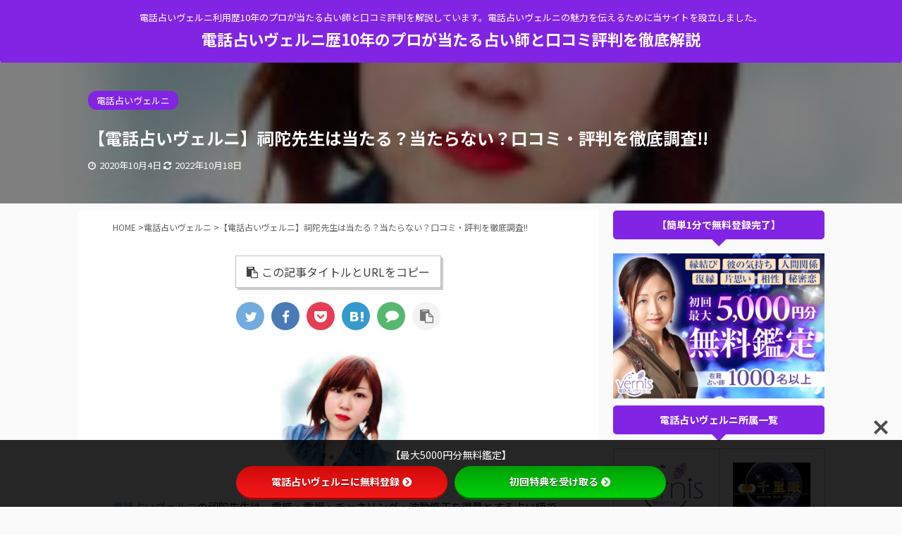

--- FILE ---
content_type: text/html; charset=UTF-8
request_url: https://xn--n8j2kyd9etb8888antyey7ua.com/shida/
body_size: 32639
content:
<!DOCTYPE html> <!--[if lt IE 7]><html class="ie6" lang="ja"> <![endif]--> <!--[if IE 7]><html class="i7" lang="ja"> <![endif]--> <!--[if IE 8]><html class="ie" lang="ja"> <![endif]--> <!--[if gt IE 8]><!--><html lang="ja" class="header-bar-fixable"> <!--<![endif]--><head prefix="og: http://ogp.me/ns# fb: http://ogp.me/ns/fb# article: http://ogp.me/ns/article#"><meta charset="UTF-8" ><meta name="viewport" content="width=device-width,initial-scale=1.0,user-scalable=no,viewport-fit=cover"><meta name="format-detection" content="telephone=no" ><link rel="alternate" type="application/rss+xml" title="電話占いヴェルニ歴10年のプロが当たる占い師と口コミ評判を徹底解説 RSS Feed" href="https://xn--n8j2kyd9etb8888antyey7ua.com/feed/" /><link rel="pingback" href="https://xn--n8j2kyd9etb8888antyey7ua.com/xmlrpc.php" > <!--[if lt IE 9]> <script src="https://xn--n8j2kyd9etb8888antyey7ua.com/wp-content/themes/affinger5/js/html5shiv.js"></script> <![endif]--><meta name='robots' content='max-image-preview:large' /><title>【電話占いヴェルニ】祠陀先生は当たる？当たらない？口コミ・評判を徹底調査!! - 電話占いヴェルニ歴10年のプロが当たる占い師と口コミ評判を徹底解説</title><link rel='dns-prefetch' href='//ajax.googleapis.com' /><link rel='dns-prefetch' href='//use.fontawesome.com' /><link rel='dns-prefetch' href='//fonts.googleapis.com' /><link rel='dns-prefetch' href='//s.w.org' /><link rel='dns-prefetch' href='//c0.wp.com' /> <script defer src="[data-uri]"></script> <style type="text/css">img.wp-smiley,
img.emoji {
	display: inline !important;
	border: none !important;
	box-shadow: none !important;
	height: 1em !important;
	width: 1em !important;
	margin: 0 0.07em !important;
	vertical-align: -0.1em !important;
	background: none !important;
	padding: 0 !important;
}</style><link rel='stylesheet' id='wp-block-library-css'  href='https://xn--n8j2kyd9etb8888antyey7ua.com/wp-includes/css/dist/block-library/style.min.css?ver=6.0.2' type='text/css' media='all' /><style id='wp-block-library-inline-css' type='text/css'>.has-text-align-justify{text-align:justify;}</style><link rel='stylesheet' id='mediaelement-css'  href='https://xn--n8j2kyd9etb8888antyey7ua.com/wp-includes/js/mediaelement/mediaelementplayer-legacy.min.css?ver=4.2.16' type='text/css' media='all' /><link rel='stylesheet' id='wp-mediaelement-css'  href='https://xn--n8j2kyd9etb8888antyey7ua.com/wp-includes/js/mediaelement/wp-mediaelement.min.css?ver=6.0.2' type='text/css' media='all' /><style id='global-styles-inline-css' type='text/css'>body{--wp--preset--color--black: #000000;--wp--preset--color--cyan-bluish-gray: #abb8c3;--wp--preset--color--white: #ffffff;--wp--preset--color--pale-pink: #f78da7;--wp--preset--color--vivid-red: #cf2e2e;--wp--preset--color--luminous-vivid-orange: #ff6900;--wp--preset--color--luminous-vivid-amber: #fcb900;--wp--preset--color--light-green-cyan: #7bdcb5;--wp--preset--color--vivid-green-cyan: #00d084;--wp--preset--color--pale-cyan-blue: #8ed1fc;--wp--preset--color--vivid-cyan-blue: #0693e3;--wp--preset--color--vivid-purple: #9b51e0;--wp--preset--color--soft-red: #e6514c;--wp--preset--color--light-grayish-red: #fdebee;--wp--preset--color--vivid-yellow: #ffc107;--wp--preset--color--very-pale-yellow: #fffde7;--wp--preset--color--very-light-gray: #fafafa;--wp--preset--color--very-dark-gray: #313131;--wp--preset--color--original-color-a: #43a047;--wp--preset--color--original-color-b: #795548;--wp--preset--color--original-color-c: #ec407a;--wp--preset--color--original-color-d: #9e9d24;--wp--preset--gradient--vivid-cyan-blue-to-vivid-purple: linear-gradient(135deg,rgba(6,147,227,1) 0%,rgb(155,81,224) 100%);--wp--preset--gradient--light-green-cyan-to-vivid-green-cyan: linear-gradient(135deg,rgb(122,220,180) 0%,rgb(0,208,130) 100%);--wp--preset--gradient--luminous-vivid-amber-to-luminous-vivid-orange: linear-gradient(135deg,rgba(252,185,0,1) 0%,rgba(255,105,0,1) 100%);--wp--preset--gradient--luminous-vivid-orange-to-vivid-red: linear-gradient(135deg,rgba(255,105,0,1) 0%,rgb(207,46,46) 100%);--wp--preset--gradient--very-light-gray-to-cyan-bluish-gray: linear-gradient(135deg,rgb(238,238,238) 0%,rgb(169,184,195) 100%);--wp--preset--gradient--cool-to-warm-spectrum: linear-gradient(135deg,rgb(74,234,220) 0%,rgb(151,120,209) 20%,rgb(207,42,186) 40%,rgb(238,44,130) 60%,rgb(251,105,98) 80%,rgb(254,248,76) 100%);--wp--preset--gradient--blush-light-purple: linear-gradient(135deg,rgb(255,206,236) 0%,rgb(152,150,240) 100%);--wp--preset--gradient--blush-bordeaux: linear-gradient(135deg,rgb(254,205,165) 0%,rgb(254,45,45) 50%,rgb(107,0,62) 100%);--wp--preset--gradient--luminous-dusk: linear-gradient(135deg,rgb(255,203,112) 0%,rgb(199,81,192) 50%,rgb(65,88,208) 100%);--wp--preset--gradient--pale-ocean: linear-gradient(135deg,rgb(255,245,203) 0%,rgb(182,227,212) 50%,rgb(51,167,181) 100%);--wp--preset--gradient--electric-grass: linear-gradient(135deg,rgb(202,248,128) 0%,rgb(113,206,126) 100%);--wp--preset--gradient--midnight: linear-gradient(135deg,rgb(2,3,129) 0%,rgb(40,116,252) 100%);--wp--preset--duotone--dark-grayscale: url('#wp-duotone-dark-grayscale');--wp--preset--duotone--grayscale: url('#wp-duotone-grayscale');--wp--preset--duotone--purple-yellow: url('#wp-duotone-purple-yellow');--wp--preset--duotone--blue-red: url('#wp-duotone-blue-red');--wp--preset--duotone--midnight: url('#wp-duotone-midnight');--wp--preset--duotone--magenta-yellow: url('#wp-duotone-magenta-yellow');--wp--preset--duotone--purple-green: url('#wp-duotone-purple-green');--wp--preset--duotone--blue-orange: url('#wp-duotone-blue-orange');--wp--preset--font-size--small: 13px;--wp--preset--font-size--medium: 20px;--wp--preset--font-size--large: 36px;--wp--preset--font-size--x-large: 42px;}.has-black-color{color: var(--wp--preset--color--black) !important;}.has-cyan-bluish-gray-color{color: var(--wp--preset--color--cyan-bluish-gray) !important;}.has-white-color{color: var(--wp--preset--color--white) !important;}.has-pale-pink-color{color: var(--wp--preset--color--pale-pink) !important;}.has-vivid-red-color{color: var(--wp--preset--color--vivid-red) !important;}.has-luminous-vivid-orange-color{color: var(--wp--preset--color--luminous-vivid-orange) !important;}.has-luminous-vivid-amber-color{color: var(--wp--preset--color--luminous-vivid-amber) !important;}.has-light-green-cyan-color{color: var(--wp--preset--color--light-green-cyan) !important;}.has-vivid-green-cyan-color{color: var(--wp--preset--color--vivid-green-cyan) !important;}.has-pale-cyan-blue-color{color: var(--wp--preset--color--pale-cyan-blue) !important;}.has-vivid-cyan-blue-color{color: var(--wp--preset--color--vivid-cyan-blue) !important;}.has-vivid-purple-color{color: var(--wp--preset--color--vivid-purple) !important;}.has-black-background-color{background-color: var(--wp--preset--color--black) !important;}.has-cyan-bluish-gray-background-color{background-color: var(--wp--preset--color--cyan-bluish-gray) !important;}.has-white-background-color{background-color: var(--wp--preset--color--white) !important;}.has-pale-pink-background-color{background-color: var(--wp--preset--color--pale-pink) !important;}.has-vivid-red-background-color{background-color: var(--wp--preset--color--vivid-red) !important;}.has-luminous-vivid-orange-background-color{background-color: var(--wp--preset--color--luminous-vivid-orange) !important;}.has-luminous-vivid-amber-background-color{background-color: var(--wp--preset--color--luminous-vivid-amber) !important;}.has-light-green-cyan-background-color{background-color: var(--wp--preset--color--light-green-cyan) !important;}.has-vivid-green-cyan-background-color{background-color: var(--wp--preset--color--vivid-green-cyan) !important;}.has-pale-cyan-blue-background-color{background-color: var(--wp--preset--color--pale-cyan-blue) !important;}.has-vivid-cyan-blue-background-color{background-color: var(--wp--preset--color--vivid-cyan-blue) !important;}.has-vivid-purple-background-color{background-color: var(--wp--preset--color--vivid-purple) !important;}.has-black-border-color{border-color: var(--wp--preset--color--black) !important;}.has-cyan-bluish-gray-border-color{border-color: var(--wp--preset--color--cyan-bluish-gray) !important;}.has-white-border-color{border-color: var(--wp--preset--color--white) !important;}.has-pale-pink-border-color{border-color: var(--wp--preset--color--pale-pink) !important;}.has-vivid-red-border-color{border-color: var(--wp--preset--color--vivid-red) !important;}.has-luminous-vivid-orange-border-color{border-color: var(--wp--preset--color--luminous-vivid-orange) !important;}.has-luminous-vivid-amber-border-color{border-color: var(--wp--preset--color--luminous-vivid-amber) !important;}.has-light-green-cyan-border-color{border-color: var(--wp--preset--color--light-green-cyan) !important;}.has-vivid-green-cyan-border-color{border-color: var(--wp--preset--color--vivid-green-cyan) !important;}.has-pale-cyan-blue-border-color{border-color: var(--wp--preset--color--pale-cyan-blue) !important;}.has-vivid-cyan-blue-border-color{border-color: var(--wp--preset--color--vivid-cyan-blue) !important;}.has-vivid-purple-border-color{border-color: var(--wp--preset--color--vivid-purple) !important;}.has-vivid-cyan-blue-to-vivid-purple-gradient-background{background: var(--wp--preset--gradient--vivid-cyan-blue-to-vivid-purple) !important;}.has-light-green-cyan-to-vivid-green-cyan-gradient-background{background: var(--wp--preset--gradient--light-green-cyan-to-vivid-green-cyan) !important;}.has-luminous-vivid-amber-to-luminous-vivid-orange-gradient-background{background: var(--wp--preset--gradient--luminous-vivid-amber-to-luminous-vivid-orange) !important;}.has-luminous-vivid-orange-to-vivid-red-gradient-background{background: var(--wp--preset--gradient--luminous-vivid-orange-to-vivid-red) !important;}.has-very-light-gray-to-cyan-bluish-gray-gradient-background{background: var(--wp--preset--gradient--very-light-gray-to-cyan-bluish-gray) !important;}.has-cool-to-warm-spectrum-gradient-background{background: var(--wp--preset--gradient--cool-to-warm-spectrum) !important;}.has-blush-light-purple-gradient-background{background: var(--wp--preset--gradient--blush-light-purple) !important;}.has-blush-bordeaux-gradient-background{background: var(--wp--preset--gradient--blush-bordeaux) !important;}.has-luminous-dusk-gradient-background{background: var(--wp--preset--gradient--luminous-dusk) !important;}.has-pale-ocean-gradient-background{background: var(--wp--preset--gradient--pale-ocean) !important;}.has-electric-grass-gradient-background{background: var(--wp--preset--gradient--electric-grass) !important;}.has-midnight-gradient-background{background: var(--wp--preset--gradient--midnight) !important;}.has-small-font-size{font-size: var(--wp--preset--font-size--small) !important;}.has-medium-font-size{font-size: var(--wp--preset--font-size--medium) !important;}.has-large-font-size{font-size: var(--wp--preset--font-size--large) !important;}.has-x-large-font-size{font-size: var(--wp--preset--font-size--x-large) !important;}</style><link rel='stylesheet' id='bfb_fontawesome_stylesheet-css'  href='https://use.fontawesome.com/releases/v5.12.1/css/all.css?ver=6.0.2' type='text/css' media='all' /><link rel='stylesheet' id='bfb_font_Montserrat-css'  href='https://fonts.googleapis.com/css?family=Montserrat&#038;display=swap&#038;ver=6.0.2' type='text/css' media='all' /><link rel='stylesheet' id='contact-form-7-css'  href='https://xn--n8j2kyd9etb8888antyey7ua.com/wp-content/cache/autoptimize/autoptimize_single_0e4a098f3f6e3faede64db8b9da80ba2.php?ver=5.7.7' type='text/css' media='all' /><link rel='stylesheet' id='toc-screen-css'  href='https://xn--n8j2kyd9etb8888antyey7ua.com/wp-content/plugins/table-of-contents-plus/screen.min.css?ver=2411.1' type='text/css' media='all' /><link rel='stylesheet' id='normalize-css'  href='https://xn--n8j2kyd9etb8888antyey7ua.com/wp-content/cache/autoptimize/autoptimize_single_faeb8312e8b6a781d4656fb96f0e2fdb.php?ver=1.5.9' type='text/css' media='all' /><link rel='stylesheet' id='font-awesome-css'  href='https://xn--n8j2kyd9etb8888antyey7ua.com/wp-content/themes/affinger5/css/fontawesome/css/font-awesome.min.css?ver=4.7.0' type='text/css' media='all' /><link rel='stylesheet' id='font-awesome-animation-css'  href='https://xn--n8j2kyd9etb8888antyey7ua.com/wp-content/themes/affinger5/css/fontawesome/css/font-awesome-animation.min.css?ver=6.0.2' type='text/css' media='all' /><link rel='stylesheet' id='st_svg-css'  href='https://xn--n8j2kyd9etb8888antyey7ua.com/wp-content/cache/autoptimize/autoptimize_single_a65a55977dba08c3ec7e701818aacc75.php?ver=6.0.2' type='text/css' media='all' /><link rel='stylesheet' id='slick-css'  href='https://xn--n8j2kyd9etb8888antyey7ua.com/wp-content/cache/autoptimize/autoptimize_single_f38b2db10e01b1572732a3191d538707.php?ver=1.8.0' type='text/css' media='all' /><link rel='stylesheet' id='slick-theme-css'  href='https://xn--n8j2kyd9etb8888antyey7ua.com/wp-content/cache/autoptimize/autoptimize_single_f9faba678c4d6dcfdde69e5b11b37a2e.php?ver=1.8.0' type='text/css' media='all' /><link rel='stylesheet' id='fonts-googleapis-notosansjp-css'  href='//fonts.googleapis.com/css?family=Noto+Sans+JP%3A400%2C700&#038;display=swap&#038;subset=japanese&#038;ver=6.0.2' type='text/css' media='all' /><link rel='stylesheet' id='style-css'  href='https://xn--n8j2kyd9etb8888antyey7ua.com/wp-content/cache/autoptimize/autoptimize_single_6a843b619dcd53abd8f02e41b0fd1c6c.php?ver=6.0.2' type='text/css' media='all' /><link rel='stylesheet' id='child-style-css'  href='https://xn--n8j2kyd9etb8888antyey7ua.com/wp-content/themes/affinger5-child/style.css?ver=6.0.2' type='text/css' media='all' /><link rel='stylesheet' id='single-css'  href='https://xn--n8j2kyd9etb8888antyey7ua.com/wp-content/themes/affinger5/st-rankcss.php' type='text/css' media='all' /><link rel='stylesheet' id='st-kaiwa-style-css'  href='https://xn--n8j2kyd9etb8888antyey7ua.com/wp-content/plugins/st-kaiwa/assets/css/style.php?ver=20191218' type='text/css' media='all' /><link rel='stylesheet' id='st-themecss-css'  href='https://xn--n8j2kyd9etb8888antyey7ua.com/wp-content/themes/affinger5/st-themecss-loader.php?ver=6.0.2' type='text/css' media='all' /><link rel='stylesheet' id='jetpack_css-css'  href='https://xn--n8j2kyd9etb8888antyey7ua.com/wp-content/cache/autoptimize/autoptimize_single_5f633defb640ac82ef701b883665cd22.php?ver=12.0.2' type='text/css' media='all' /> <script type='text/javascript' src='//ajax.googleapis.com/ajax/libs/jquery/1.11.3/jquery.min.js?ver=1.11.3' id='jquery-js'></script> <link rel="https://api.w.org/" href="https://xn--n8j2kyd9etb8888antyey7ua.com/wp-json/" /><link rel="alternate" type="application/json" href="https://xn--n8j2kyd9etb8888antyey7ua.com/wp-json/wp/v2/posts/2071" /><link rel='shortlink' href='https://xn--n8j2kyd9etb8888antyey7ua.com/?p=2071' /><link rel="alternate" type="application/json+oembed" href="https://xn--n8j2kyd9etb8888antyey7ua.com/wp-json/oembed/1.0/embed?url=https%3A%2F%2Fxn--n8j2kyd9etb8888antyey7ua.com%2Fshida%2F" /><link rel="alternate" type="text/xml+oembed" href="https://xn--n8j2kyd9etb8888antyey7ua.com/wp-json/oembed/1.0/embed?url=https%3A%2F%2Fxn--n8j2kyd9etb8888antyey7ua.com%2Fshida%2F&#038;format=xml" /><style>img#wpstats{display:none}</style><meta name="robots" content="index, follow" /><meta name="description" content="電話占いヴェルニの、祠陀先生は、チャネリングをメインに、幅広い占術を掛け合わせて鑑定を行う占い師です。実際に、祠陀先生が当たる占い師か口コミ・評判を徹底調査しました。電話占いインスピで、祠陀先生の鑑定を検討中の方は参考にしてください。"><meta name="thumbnail" content="https://xn--n8j2kyd9etb8888antyey7ua.com/wp-content/uploads/2020/10/4.jpg"><link rel="canonical" href="https://xn--n8j2kyd9etb8888antyey7ua.com/shida/" /><link rel="icon" href="https://xn--n8j2kyd9etb8888antyey7ua.com/wp-content/uploads/2020/06/cropped-8985d88f5b0c0d34ff5bc7d8a1d05168-1-32x32.jpg" sizes="32x32" /><link rel="icon" href="https://xn--n8j2kyd9etb8888antyey7ua.com/wp-content/uploads/2020/06/cropped-8985d88f5b0c0d34ff5bc7d8a1d05168-1-192x192.jpg" sizes="192x192" /><link rel="apple-touch-icon" href="https://xn--n8j2kyd9etb8888antyey7ua.com/wp-content/uploads/2020/06/cropped-8985d88f5b0c0d34ff5bc7d8a1d05168-1-180x180.jpg" /><meta name="msapplication-TileImage" content="https://xn--n8j2kyd9etb8888antyey7ua.com/wp-content/uploads/2020/06/cropped-8985d88f5b0c0d34ff5bc7d8a1d05168-1-270x270.jpg" /> <script>(function (i, s, o, g, r, a, m) {
			i['GoogleAnalyticsObject'] = r;
			i[r] = i[r] || function () {
					(i[r].q = i[r].q || []).push(arguments)
				}, i[r].l = 1 * new Date();
			a = s.createElement(o),
				m = s.getElementsByTagName(o)[0];
			a.async = 1;
			a.src = g;
			m.parentNode.insertBefore(a, m)
		})(window, document, 'script', '//www.google-analytics.com/analytics.js', 'ga');

		ga('create', 'UA-117611934-4', 'auto');
		ga('send', 'pageview');</script> <script defer src="[data-uri]"></script> <script defer src="[data-uri]"></script> <script defer src="[data-uri]"></script> <script defer src="[data-uri]"></script> <script defer src="[data-uri]"></script> </head><body class="post-template-default single single-post postid-2071 single-format-standard not-front-page" ><div id="st-ami"><div id="wrapper" class=""><div id="wrapper-in"><header id="st-headwide"><div id="headbox-bg"><div id="headbox"><nav id="s-navi" class="pcnone" data-st-nav data-st-nav-type="fixed"><dl class="acordion is-active" data-st-nav-primary><dt class="trigger"><p class="acordion_button"><span class="op has-text"><i class="fa st-svg-menu"></i></span></p></dt><dd class="acordion_tree"><div class="acordion_tree_content"><div class="st-ac-box"><div id="search-3" class="st-widgets-box ac-widgets-top widget_search"><div id="search"><form method="get" id="searchform" action="https://xn--n8j2kyd9etb8888antyey7ua.com/"> <label class="hidden" for="s"> </label> <input type="text" placeholder="検索するテキストを入力" value="" name="s" id="s" /> <input type="image" src="https://xn--n8j2kyd9etb8888antyey7ua.com/wp-content/themes/affinger5/images/search.png" alt="検索" id="searchsubmit" /></form></div></div></div><div class="clear"></div></div></dd></dl></nav><div id="header-l"><div id="st-text-logo"><p class="descr sitenametop"> 電話占いヴェルニ利用歴10年のプロが当たる占い師と口コミ評判を解説しています。電話占いヴェルニの魅力を伝えるために当サイトを設立しました。</p><p class="sitename"><a href="https://xn--n8j2kyd9etb8888antyey7ua.com/"> 電話占いヴェルニ歴10年のプロが当たる占い師と口コミ評判を徹底解説 </a></p></div></div><div id="header-r" class="smanone"></div></div></div><div id="gazou-wide"><div id="st-menubox"><div id="st-menuwide"></div></div></div></header><div id="content-w"><div id="st-header-post-under-box" class="st-header-post-data st-dark"
 style="background:url(&quot;https://xn--n8j2kyd9etb8888antyey7ua.com/wp-content/uploads/2020/10/4.jpg&quot;);background-size:cover;background-position: center center;"><div class="st-content-width st-dark-cover"><p class="st-catgroup"> <a href="https://xn--n8j2kyd9etb8888antyey7ua.com/vernis/" title="View all posts in 電話占いヴェルニ" rel="category tag"><span class="catname st-catid1">電話占いヴェルニ</span></a></p><p class="entry-title heder-post-data-title">【電話占いヴェルニ】祠陀先生は当たる？当たらない？口コミ・評判を徹底調査!!</p><div class="blogbox "><p><span class="kdate"> <i class="fa fa-clock-o"></i>2020年10月4日 <i class="fa fa-refresh"></i><time class="updated" datetime="2022-10-18T01:30:51+0900">2022年10月18日</time> </span></p></div></div></div><div id="content" class="clearfix"><div id="contentInner"><main><article><div id="post-2071" class="st-post post-2071 post type-post status-publish format-standard has-post-thumbnail hentry category-vernis tag-9 tag-171"><div
 id="breadcrumb" class="st-post-data-breadcrumb"><ol itemscope itemtype="http://schema.org/BreadcrumbList"><li itemprop="itemListElement" itemscope itemtype="http://schema.org/ListItem"> <a href="https://xn--n8j2kyd9etb8888antyey7ua.com" itemprop="item"> <span itemprop="name">HOME</span> </a> &gt;<meta itemprop="position" content="1"/></li><li itemprop="itemListElement" itemscope itemtype="http://schema.org/ListItem"> <a href="https://xn--n8j2kyd9etb8888antyey7ua.com/vernis/" itemprop="item"> <span
 itemprop="name">電話占いヴェルニ</span> </a> &gt;<meta itemprop="position" content="2"/></li></ol><h1 class="entry-title st-css-no">【電話占いヴェルニ】祠陀先生は当たる？当たらない？口コミ・評判を徹底調査!!</h1></div><div style="display:none;"><div class="blogbox "><p><span class="kdate"> <i class="fa fa-clock-o"></i>2020年10月4日 <i class="fa fa-refresh"></i><time class="updated" datetime="2022-10-18T01:30:51+0900">2022年10月18日</time> </span></p></div></div><div class="st-copyurl-btn"> <a href="#" rel="nofollow" data-st-copy-text="【電話占いヴェルニ】祠陀先生は当たる？当たらない？口コミ・評判を徹底調査!! / https://xn--n8j2kyd9etb8888antyey7ua.com/shida/"><i class="fa fa-clipboard"></i>この記事タイトルとURLをコピー</a></div><div class="sns st-sns-top"><ul class="clearfix"><li class="twitter"> <a rel="nofollow" onclick="window.open('//twitter.com/intent/tweet?url=https%3A%2F%2Fxn--n8j2kyd9etb8888antyey7ua.com%2Fshida%2F&text=%E3%80%90%E9%9B%BB%E8%A9%B1%E5%8D%A0%E3%81%84%E3%83%B4%E3%82%A7%E3%83%AB%E3%83%8B%E3%80%91%E7%A5%A0%E9%99%80%E5%85%88%E7%94%9F%E3%81%AF%E5%BD%93%E3%81%9F%E3%82%8B%EF%BC%9F%E5%BD%93%E3%81%9F%E3%82%89%E3%81%AA%E3%81%84%EF%BC%9F%E5%8F%A3%E3%82%B3%E3%83%9F%E3%83%BB%E8%A9%95%E5%88%A4%E3%82%92%E5%BE%B9%E5%BA%95%E8%AA%BF%E6%9F%BB%21%21&tw_p=tweetbutton', '', 'width=500,height=450'); return false;"><i class="fa fa-twitter"></i><span class="snstext " >Twitter</span></a></li><li class="facebook"> <a href="//www.facebook.com/sharer.php?src=bm&u=https%3A%2F%2Fxn--n8j2kyd9etb8888antyey7ua.com%2Fshida%2F&t=%E3%80%90%E9%9B%BB%E8%A9%B1%E5%8D%A0%E3%81%84%E3%83%B4%E3%82%A7%E3%83%AB%E3%83%8B%E3%80%91%E7%A5%A0%E9%99%80%E5%85%88%E7%94%9F%E3%81%AF%E5%BD%93%E3%81%9F%E3%82%8B%EF%BC%9F%E5%BD%93%E3%81%9F%E3%82%89%E3%81%AA%E3%81%84%EF%BC%9F%E5%8F%A3%E3%82%B3%E3%83%9F%E3%83%BB%E8%A9%95%E5%88%A4%E3%82%92%E5%BE%B9%E5%BA%95%E8%AA%BF%E6%9F%BB%21%21" target="_blank" rel="nofollow noopener"><i class="fa fa-facebook"></i><span class="snstext " >Share</span> </a></li><li class="pocket"> <a rel="nofollow" onclick="window.open('//getpocket.com/edit?url=https%3A%2F%2Fxn--n8j2kyd9etb8888antyey7ua.com%2Fshida%2F&title=%E3%80%90%E9%9B%BB%E8%A9%B1%E5%8D%A0%E3%81%84%E3%83%B4%E3%82%A7%E3%83%AB%E3%83%8B%E3%80%91%E7%A5%A0%E9%99%80%E5%85%88%E7%94%9F%E3%81%AF%E5%BD%93%E3%81%9F%E3%82%8B%EF%BC%9F%E5%BD%93%E3%81%9F%E3%82%89%E3%81%AA%E3%81%84%EF%BC%9F%E5%8F%A3%E3%82%B3%E3%83%9F%E3%83%BB%E8%A9%95%E5%88%A4%E3%82%92%E5%BE%B9%E5%BA%95%E8%AA%BF%E6%9F%BB%21%21', '', 'width=500,height=350'); return false;"><i class="fa fa-get-pocket"></i><span class="snstext " >Pocket</span></a></li><li class="hatebu"> <a href="//b.hatena.ne.jp/entry/https://xn--n8j2kyd9etb8888antyey7ua.com/shida/" class="hatena-bookmark-button" data-hatena-bookmark-layout="simple" title="【電話占いヴェルニ】祠陀先生は当たる？当たらない？口コミ・評判を徹底調査!!" rel="nofollow"><i class="fa st-svg-hateb"></i><span class="snstext " >Hatena</span> </a><script defer type="text/javascript" src="//b.st-hatena.com/js/bookmark_button.js" charset="utf-8"></script> </li><li class="line"> <a href="//line.me/R/msg/text/?%E3%80%90%E9%9B%BB%E8%A9%B1%E5%8D%A0%E3%81%84%E3%83%B4%E3%82%A7%E3%83%AB%E3%83%8B%E3%80%91%E7%A5%A0%E9%99%80%E5%85%88%E7%94%9F%E3%81%AF%E5%BD%93%E3%81%9F%E3%82%8B%EF%BC%9F%E5%BD%93%E3%81%9F%E3%82%89%E3%81%AA%E3%81%84%EF%BC%9F%E5%8F%A3%E3%82%B3%E3%83%9F%E3%83%BB%E8%A9%95%E5%88%A4%E3%82%92%E5%BE%B9%E5%BA%95%E8%AA%BF%E6%9F%BB%21%21%0Ahttps%3A%2F%2Fxn--n8j2kyd9etb8888antyey7ua.com%2Fshida%2F" target="_blank" rel="nofollow noopener"><i class="fa fa-comment" aria-hidden="true"></i><span class="snstext" >LINE</span></a></li><li class="share-copy"> <a href="#" rel="nofollow" data-st-copy-text="【電話占いヴェルニ】祠陀先生は当たる？当たらない？口コミ・評判を徹底調査!! / https://xn--n8j2kyd9etb8888antyey7ua.com/shida/"><i class="fa fa-clipboard"></i><span class="snstext" >コピーする</span></a></li></ul></div><div class="mainbox"><div id="nocopy" ><div class="entry-content"><p><img class="size-full wp-image-2072 aligncenter" src="https://xn--n8j2kyd9etb8888antyey7ua.com/wp-content/uploads/2020/10/4.jpg" alt="祠陀先生" width="193" height="190" /></p><p><span style="font-weight: 400;"><a href="https://afi.vernis.co.jp/link.php?i=5ef9a926a4c6c&amp;m=5ef9360c318f2" rel="nofollow">電話占いヴェルニ</a>の祠陀先生は、霊感・霊視・チャネリング・波動修正を得意とする占い師です。</span></p><p><span style="font-weight: 400;">不倫や復縁など、深刻な恋愛に関する悩み相談を得意とする祠陀先生。</span></p><p><span class="ymarker-s"><strong>実際に、祠陀先生が当たる占い師か口コミ・評判を徹底調査しました。</strong></span></p><p><span style="font-weight: 400;"><a href="https://afi.vernis.co.jp/link.php?i=5ef9a926a4c6c&amp;m=5ef9360c318f2" rel="nofollow">電話占いヴェルニ</a>で、祠陀先生の鑑定を検討中の方は参考にしてください。</span></p><h2>祠陀先生のプロフィール</h2><p><img class="size-full wp-image-2072 aligncenter" src="https://xn--n8j2kyd9etb8888antyey7ua.com/wp-content/uploads/2020/10/4.jpg" alt="祠陀先生" width="193" height="190" /></p><p class=" st-mybtn st-reflection st-btn-default" style="background:#e53935; background: linear-gradient(to bottom, #f44336, #e53935);border-color:#e57373;border-width:1px;border-radius:5px;font-weight:bold;color:#fff;box-shadow:0 3px 0 #c62828;"><a style="font-weight:bold;color:#fff;" href="https://afi.vernis.co.jp/link.php?i=5ef9a926a4c6c&#038;m=5ef9360c318f2" rel="nofollow">ボタン<i class="fa fa-after fa-angle-right st-css-no" aria-hidden="true"></i></a></p><p style="text-align: left;"><p class=" st-mybtn st-reflection st-btn-default" style="background:#43A047; background: linear-gradient(to bottom, #66BB6A, #43A047);border-color:#81C784;border-width:1px;border-radius:5px;font-weight:bold;color:#fff;box-shadow:0 3px 0 #388E3C;"><a style="font-weight:bold;color:#fff;" href="https://afi.vernis.co.jp/link.php?i=5ef9a926a4c6c&#038;m=5ef9360c318f2" rel="nofollow">今すぐ無料登録!!【最大5000円無料】<i class="fa fa-after fa-angle-right st-css-no" aria-hidden="true"></i></a></p></p><table><tbody><tr><td style="text-align: center;"><span style="font-weight: 400;">性別</span></td><td style="text-align: center;"><span style="font-weight: 400;">女性</span></td></tr><tr><td style="text-align: center;"><span style="font-weight: 400;">特徴</span></td><td style="text-align: center;"><span style="font-weight: 400;">しっかり丁寧に鑑定してくれる</span></td></tr><tr><td style="text-align: center;"><span style="font-weight: 400;">鑑定歴</span></td><td style="text-align: center;"><span style="font-weight: 400;">4年</span></td></tr><tr><td style="text-align: center;"><span style="font-weight: 400;">鑑定料金</span></td><td style="text-align: center;"><span style="font-weight: 400;">1分/290円</span></td></tr></tbody></table><div class="freebox has-title " style=""><p class="p-free" style="font-weight:bold;"><span class="p-entry-f" style="font-weight:bold;">占術</span></p><div class="free-inbox"><p><span style="font-weight: 400;">霊感・霊視・除霊・チャネリング・送念・波動修正・エネルギーワーク・スピリチュアル・霊感タロット・守護霊対話・霊聴・遠隔ヒーリング・西洋占星術</span></p></div></div><div class="freebox has-title " style=""><p class="p-free" style="font-weight:bold;"><span class="p-entry-f" style="font-weight:bold;">得意な相談内容</span></p><div class="free-inbox"><p><span style="font-weight: 400;">結婚・離婚・復活愛・不倫・縁結び・縁切り・年の差・遠距離・同性愛・三角関係・金運・仕事・対人関係・家庭問題・子育て・運勢・開運方法 ・ 霊障害・パワーストーン  ・ペットの気持ち</span></p></div></div><p><span style="font-weight: 400;"><a href="https://afi.vernis.co.jp/link.php?i=5ef9a926a4c6c&amp;m=5ef9360c318f2" rel="nofollow">電話占いヴェルニ</a>の、祠陀先生は、霊感・霊視・チャネリングなどの占術を掛け合わせて鑑定を行う占い師です。</span></p><p><span class="ymarker-s"><strong>祠陀先生は、不倫や復縁など、誰にも話せない複雑な恋愛相談を得意としています。</strong></span></p><p><span style="font-weight: 400;">穏やかな雰囲気の祠陀先生は、話をゆっくりと聞いてくれるため、電話占い初心者の方でも安心して話せるでしょう。</span></p><p><span style="color: #ff0000;"><strong>また、祠陀先生の鑑定後は「穏やかな気持ちになれた」と、口コミで評判です。</strong></span></p><p><span style="font-weight: 400;">鑑定中はサクッと視てくれるのですが、アドバイスは具体的に示してくれます。</span></p><p><span style="font-weight: 400;">辛い恋愛で苦しんでいる方は、祠陀先生の鑑定をおすすめします。</span></p><p><span class="ymarker-s"><strong>実際に、<a href="https://afi.vernis.co.jp/link.php?i=5ef9a926a4c6c&amp;m=5ef9360c318f2" rel="nofollow">電話占いヴェルニ</a>の、祠陀先生が当たる占い師か口コミ・評判を徹底調査しました!!</strong></span></p><p><img class="size-full wp-image-2072 aligncenter" src="https://xn--n8j2kyd9etb8888antyey7ua.com/wp-content/uploads/2020/10/4.jpg" alt="祠陀先生" width="193" height="190" /></p><p class=" st-mybtn st-reflection st-btn-default" style="background:#e53935; background: linear-gradient(to bottom, #f44336, #e53935);border-color:#e57373;border-width:1px;border-radius:5px;font-weight:bold;color:#fff;box-shadow:0 3px 0 #c62828;"><a style="font-weight:bold;color:#fff;" href="https://afi.vernis.co.jp/link.php?i=5ef9a926a4c6c&#038;m=5ef9360c318f2" rel="nofollow">ボタン<i class="fa fa-after fa-angle-right st-css-no" aria-hidden="true"></i></a></p><p style="text-align: left;"><p class=" st-mybtn st-reflection st-btn-default" style="background:#43A047; background: linear-gradient(to bottom, #66BB6A, #43A047);border-color:#81C784;border-width:1px;border-radius:5px;font-weight:bold;color:#fff;box-shadow:0 3px 0 #388E3C;"><a style="font-weight:bold;color:#fff;" href="https://afi.vernis.co.jp/link.php?i=5ef9a926a4c6c&#038;m=5ef9360c318f2" rel="nofollow">今すぐ無料登録!!【最大5000円無料】<i class="fa fa-after fa-angle-right st-css-no" aria-hidden="true"></i></a></p></p><h2>祠陀先生は当たる？当たらない？口コミ・評判を徹底調査!!</h2><h3><i class="fa fa-check-circle"></i><span>祠陀先生の高評価の口コミ・評判</span></h3><div class="st-editor-margin" style="margin-bottom: -5px;"><div class="st-minihukidashi-box" ><p class="st-minihukidashi" style="background:#F06292;color:#fff;margin: 0 0 0 -9px;font-size:80%;border-radius:30px;"><span class="st-minihukidashi-arrow" style="border-top-color: #F06292;"></span><span class="st-minihukidashi-flexbox">女性</span></p></div></div><div class="clip-memobox " style="background:#FCE4EC;color:#000000;"><div class="clip-fonticon" style="font-size:200%;color:#F06292;"><i class="fa fa-user st-css-no" aria-hidden="true"></i></div><div class="clip-memotext" style="border-color:#F06292;"><p style="color:#000000;"><p><span style="font-weight: 400;"><a href="https://afi.vernis.co.jp/link.php?i=5ef9a926a4c6c&amp;m=5ef9360c318f2" rel="nofollow">電話占いヴェルニ</a>の祠陀先生は、鑑定を始めるとすぐに私と彼の状況を見抜きました。待ち時間は約30秒程度で、鑑定中も名前を伝えるだけでサクサクと鑑定してくれ、ムダがなく聞きたいことも質問できました。大満足でした！</span></p></p></div></div><div class="st-slidebox-c" style="margin-bottom:20px;"><p class="st-btn-open" style="color:#1a1a1a;">+ クリックして口コミをもっと見る</p><div class="st-slidebox"><div class="st-editor-margin" style="margin-bottom: -5px;"><div class="st-minihukidashi-box" ><p class="st-minihukidashi" style="background:#F06292;color:#fff;margin: 0 0 0 -9px;font-size:80%;border-radius:30px;"><span class="st-minihukidashi-arrow" style="border-top-color: #F06292;"></span><span class="st-minihukidashi-flexbox">女性</span></p></div></div><div class="clip-memobox " style="background:#FCE4EC;color:#000000;"><div class="clip-fonticon" style="font-size:200%;color:#F06292;"><i class="fa fa-user st-css-no" aria-hidden="true"></i></div><div class="clip-memotext" style="border-color:#F06292;"><p style="color:#000000;"><p><span style="font-weight: 400;">祠陀先生は私が彼に対し、どう接しているのか一瞬で見抜きました。</span></p><p><span style="font-weight: 400;">しかも、具体的で、私の何がだめなのかをきちんと教えてくれ、適切なアドバイスをくれました。このアドバイスを元にやり直してみたいと思います。</span></p></p></div></div><div class="st-editor-margin" style="margin-bottom: -5px;"><div class="st-minihukidashi-box" ><p class="st-minihukidashi" style="background:#F06292;color:#fff;margin: 0 0 0 -9px;font-size:80%;border-radius:30px;"><span class="st-minihukidashi-arrow" style="border-top-color: #F06292;"></span><span class="st-minihukidashi-flexbox">女性</span></p></div></div><div class="clip-memobox " style="background:#FCE4EC;color:#000000;"><div class="clip-fonticon" style="font-size:200%;color:#F06292;"><i class="fa fa-user st-css-no" aria-hidden="true"></i></div><div class="clip-memotext" style="border-color:#F06292;"><p style="color:#000000;"><p><span style="font-weight: 400;">祠陀先生は若いし、鑑定歴も浅いようなのでどうかなと思いながら鑑定を依頼しましたが、素晴らしい占い師でした。彼のこともほぼ当たっていましたし、私と彼の関係性もすぐに見抜いていました。お若いのに、的確なアドバイスをくださりとても参考になりました。</span></p></p></div></div><p><img class="size-full wp-image-2072 aligncenter" src="https://xn--n8j2kyd9etb8888antyey7ua.com/wp-content/uploads/2020/10/4.jpg" alt="祠陀先生" width="193" height="190" /></p><p class=" st-mybtn st-reflection st-btn-default" style="background:#e53935; background: linear-gradient(to bottom, #f44336, #e53935);border-color:#e57373;border-width:1px;border-radius:5px;font-weight:bold;color:#fff;box-shadow:0 3px 0 #c62828;"><a style="font-weight:bold;color:#fff;" href="https://afi.vernis.co.jp/link.php?i=5ef9a926a4c6c&#038;m=5ef9360c318f2" rel="nofollow">ボタン<i class="fa fa-after fa-angle-right st-css-no" aria-hidden="true"></i></a></p><p style="text-align: left;"><p class=" st-mybtn st-reflection st-btn-default" style="background:#43A047; background: linear-gradient(to bottom, #66BB6A, #43A047);border-color:#81C784;border-width:1px;border-radius:5px;font-weight:bold;color:#fff;box-shadow:0 3px 0 #388E3C;"><a style="font-weight:bold;color:#fff;" href="https://afi.vernis.co.jp/link.php?i=5ef9a926a4c6c&#038;m=5ef9360c318f2" rel="nofollow">今すぐ無料登録!!【最大5000円無料】<i class="fa fa-after fa-angle-right st-css-no" aria-hidden="true"></i></a></p></p></div></div><h3><i class="fa fa-check-circle"></i><span>祠陀先生の低評価の口コミ・評判</span></h3><div class="st-editor-margin" style="margin-bottom: -5px;"><div class="st-minihukidashi-box" ><p class="st-minihukidashi" style="background:#F06292;color:#fff;margin: 0 0 0 -9px;font-size:80%;border-radius:30px;"><span class="st-minihukidashi-arrow" style="border-top-color: #F06292;"></span><span class="st-minihukidashi-flexbox">女性</span></p></div></div><div class="clip-memobox " style="background:#FCE4EC;color:#000000;"><div class="clip-fonticon" style="font-size:200%;color:#F06292;"><i class="fa fa-user st-css-no" aria-hidden="true"></i></div><div class="clip-memotext" style="border-color:#F06292;"><p style="color:#000000;"><p><span style="font-weight: 400;">祠陀先生に、鑑定してもらったところ、彼の気持ちや性格は半分くらいは視えていました。お金に対して悩んでいる、私との将来を考えていないというところは当たっていましたが、彼の私への今の気持ちは楽観的過ぎて当たっていませんでした。また「深刻になりすぎないように」というアドバイスは私にはあまりためにならないものでした。</span></p></p></div></div><div class="st-slidebox-c" style="margin-bottom:20px;"><p class="st-btn-open" style="color:#1a1a1a;">+ クリックして口コミをもっと見る</p><div class="st-slidebox"><div class="st-editor-margin" style="margin-bottom: -5px;"><div class="st-minihukidashi-box" ><p class="st-minihukidashi" style="background:#F06292;color:#fff;margin: 0 0 0 -9px;font-size:80%;border-radius:30px;"><span class="st-minihukidashi-arrow" style="border-top-color: #F06292;"></span><span class="st-minihukidashi-flexbox">女性</span></p></div></div><div class="clip-memobox " style="background:#FCE4EC;color:#000000;"><div class="clip-fonticon" style="font-size:200%;color:#F06292;"><i class="fa fa-user st-css-no" aria-hidden="true"></i></div><div class="clip-memotext" style="border-color:#F06292;"><p style="color:#000000;"><p><span style="font-weight: 400;">祠陀先生に今回初めて相談してみました。しかし他の占い師と全然違う鑑定結果でした。どの結果を信じればいいのかわからなくなってしまいました。</span></p></p></div></div><div class="st-editor-margin" style="margin-bottom: -5px;"><div class="st-minihukidashi-box" ><p class="st-minihukidashi" style="background:#F06292;color:#fff;margin: 0 0 0 -9px;font-size:80%;border-radius:30px;"><span class="st-minihukidashi-arrow" style="border-top-color: #F06292;"></span><span class="st-minihukidashi-flexbox">女性</span></p></div></div><div class="clip-memobox " style="background:#FCE4EC;color:#000000;"><div class="clip-fonticon" style="font-size:200%;color:#F06292;"><i class="fa fa-user st-css-no" aria-hidden="true"></i></div><div class="clip-memotext" style="border-color:#F06292;"><p style="color:#000000;"><p><span style="font-weight: 400;">祠陀先生は優しく「安心して大丈夫」と言ってくれましたが、悪いことは悪いとハッキリ言ってほしいと思います。良いことを言って欲しい人には祠陀先生が合うかもしれませんが、ズバッと悪い結果も言って欲しいなら祠陀先生は合わないと思います。私には物足りない鑑定でした。</span></p></p></div></div><p><img class="size-full wp-image-2072 aligncenter" src="https://xn--n8j2kyd9etb8888antyey7ua.com/wp-content/uploads/2020/10/4.jpg" alt="祠陀先生" width="193" height="190" /></p><p class=" st-mybtn st-reflection st-btn-default" style="background:#e53935; background: linear-gradient(to bottom, #f44336, #e53935);border-color:#e57373;border-width:1px;border-radius:5px;font-weight:bold;color:#fff;box-shadow:0 3px 0 #c62828;"><a style="font-weight:bold;color:#fff;" href="https://afi.vernis.co.jp/link.php?i=5ef9a926a4c6c&#038;m=5ef9360c318f2" rel="nofollow">ボタン<i class="fa fa-after fa-angle-right st-css-no" aria-hidden="true"></i></a></p><p style="text-align: left;"><p class=" st-mybtn st-reflection st-btn-default" style="background:#43A047; background: linear-gradient(to bottom, #66BB6A, #43A047);border-color:#81C784;border-width:1px;border-radius:5px;font-weight:bold;color:#fff;box-shadow:0 3px 0 #388E3C;"><a style="font-weight:bold;color:#fff;" href="https://afi.vernis.co.jp/link.php?i=5ef9a926a4c6c&#038;m=5ef9360c318f2" rel="nofollow">今すぐ無料登録!!【最大5000円無料】<i class="fa fa-after fa-angle-right st-css-no" aria-hidden="true"></i></a></p></p></div></div><h2>祠陀先生はこんな方にオススメ</h2><div style="border-width:3px;" class="st-square-checkbox"><ul><li style="font-weight: 400;"><span style="font-weight: 400;">「悩みの原因を知りたい」</span></li><li style="font-weight: 400;"><span style="font-weight: 400;">「結婚や離婚で悩んでいる」</span></li><li style="font-weight: 400;"><span style="font-weight: 400;">「恋愛の相談が得意な占い師を希望」</span></li><li style="font-weight: 400;"><span style="font-weight: 400;">「不倫や復縁など複雑な恋愛で悩んでいる」</span></li><li style="font-weight: 400;"><span style="font-weight: 400;">「年の差恋愛など相手の気持ちがわからず悩んでいる」</span></li></ul></div><p><span style="font-weight: 400;"><a href="https://afi.vernis.co.jp/link.php?i=5ef9a926a4c6c&amp;m=5ef9360c318f2" rel="nofollow">電話占いヴェルニ</a>の、祠陀先生は、優しく穏やかな雰囲気で鑑定を行う占い師です。</span></p><p><span class="ymarker-s"><strong>積極的にどんどん話すタイプの占い師ではないため、リラックスして鑑定を受けたい方におすすめの祠陀先生。</strong></span></p><p><span style="color: #ff0000;"><strong>そのため、ハキハキと話す占い師を好む方との相性は合わないでしょう。</strong></span></p><p><span style="font-weight: 400;">祠陀先生自身、若く鑑定歴も浅いですが、不倫や復縁などの恋愛相談を得意としています。誰にも話せない深刻な悩みに対しても、祠陀先生は親身に耳を傾けてくれるでしょう。</span></p><p><span class="ymarker-s"><strong>複雑な恋愛相談を希望の方、親身に話を聞いてほしい方は、祠陀先生をお試しください。</strong></span></p><p><img class="size-full wp-image-2072 aligncenter" src="https://xn--n8j2kyd9etb8888antyey7ua.com/wp-content/uploads/2020/10/4.jpg" alt="祠陀先生" width="193" height="190" /></p><p class=" st-mybtn st-reflection st-btn-default" style="background:#e53935; background: linear-gradient(to bottom, #f44336, #e53935);border-color:#e57373;border-width:1px;border-radius:5px;font-weight:bold;color:#fff;box-shadow:0 3px 0 #c62828;"><a style="font-weight:bold;color:#fff;" href="https://afi.vernis.co.jp/link.php?i=5ef9a926a4c6c&#038;m=5ef9360c318f2" rel="nofollow">ボタン<i class="fa fa-after fa-angle-right st-css-no" aria-hidden="true"></i></a></p><p style="text-align: left;"><p class=" st-mybtn st-reflection st-btn-default" style="background:#43A047; background: linear-gradient(to bottom, #66BB6A, #43A047);border-color:#81C784;border-width:1px;border-radius:5px;font-weight:bold;color:#fff;box-shadow:0 3px 0 #388E3C;"><a style="font-weight:bold;color:#fff;" href="https://afi.vernis.co.jp/link.php?i=5ef9a926a4c6c&#038;m=5ef9360c318f2" rel="nofollow">今すぐ無料登録!!【最大5000円無料】<i class="fa fa-after fa-angle-right st-css-no" aria-hidden="true"></i></a></p></p><div class="st-editor-margin" style="margin-bottom: -5px;"><div class="st-minihukidashi-box" ><p class="st-minihukidashi" style="background:#8223E2;color:#fff;margin: 0 0 0 -6px;font-size:80%;border-radius:30px;"><span class="st-minihukidashi-arrow" style="border-top-color: #8223E2;"></span><span class="st-minihukidashi-flexbox"><strong>祠陀先生の体験レポート</strong></span></p></div></div><div class="clip-memobox " style="background:#;color:#;"><div class="clip-fonticon" style="font-size:200%;color:#8223E2;"><i class="fa fa-file-text-o st-css-no" aria-hidden="true"></i></div><div class="clip-memotext" style="border-color:#8223E2;"><p style="color:#;"><a href="https://denwa-uranai-zero.net/vernis/shida">【電話占いヴェルニ】祠陀先生に年下彼氏との付き合いについて相談した結果【体験談】</a></p></div></div><h2>祠陀先生と似た電話占いヴェルニの先生5選</h2><h3><i class="fa fa-check-circle"></i><span>烏丸零(からすまれい)先生</span></h3><p><img loading="lazy" class="size-full wp-image-2895 aligncenter" src="https://xn--n8j2kyd9etb8888antyey7ua.com/wp-content/uploads/2020/10/2021-01-04_01h00_54.png" alt="烏丸 零先生" width="184" height="170" /></p><p><span style="font-weight: 400;"><a href="https://afi.vernis.co.jp/link.php?i=5ef9a926a4c6c&amp;m=5ef9360c318f2" rel="nofollow">電話占いヴェルニ</a>の、烏丸零先生は、波動の調整・修正が得意な占い師です。</span></p><p><span class="bmarker-s"><strong>烏丸零先生は、対面鑑定歴が長く沢山のファンに支持されています。</strong></span></p><p><span style="font-weight: 400;">誰にも言えない悩みでも、烏丸零先生は解決へ導きます。</span></p><p><span style="font-weight: 400;">気持ちや状況を伝えることで、より波動のシンクロ率が高まり、細やかなアドバイスが可能です。</span></p><p><span style="font-weight: 400;">霊感が強い先生に視てほしい方は、波動修正を希望の方は、烏丸零先生がおすすめです。</span></p> <a href="https://xn--n8j2kyd9etb8888antyey7ua.com/karasumarei/" class="st-cardlink"><div class="kanren st-cardbox " ><dl class="clearfix"><dt class="st-card-img"> <img width="150" height="150" src="https://xn--n8j2kyd9etb8888antyey7ua.com/wp-content/uploads/2020/10/2021-01-04_01h00_54-150x150.png" class="attachment-st_thumb150 size-st_thumb150 wp-post-image" alt="烏丸 零先生" loading="lazy" srcset="https://xn--n8j2kyd9etb8888antyey7ua.com/wp-content/uploads/2020/10/2021-01-04_01h00_54-150x150.png 150w, https://xn--n8j2kyd9etb8888antyey7ua.com/wp-content/uploads/2020/10/2021-01-04_01h00_54-100x100.png 100w" sizes="(max-width: 150px) 100vw, 150px" /></dt><dd><h5 class="st-cardbox-t">【電話占いヴェルニ】烏丸零(からすまれい)先生は当たる？当たらない？口コミ・評判【徹底調査】</h5><p class="cardbox-more">続きを見る</p></dd></dl></div> </a><h3><i class="fa fa-check-circle"></i><span>蘭羽先生</span></h3><p><img loading="lazy" class="size-medium wp-image-2894 aligncenter" src="https://xn--n8j2kyd9etb8888antyey7ua.com/wp-content/uploads/2020/10/2021-01-04_00h59_51-300x250.png" alt="蘭羽先生" width="300" height="250" srcset="https://xn--n8j2kyd9etb8888antyey7ua.com/wp-content/uploads/2020/10/2021-01-04_00h59_51-300x250.png 300w, https://xn--n8j2kyd9etb8888antyey7ua.com/wp-content/uploads/2020/10/2021-01-04_00h59_51.png 315w" sizes="(max-width: 300px) 100vw, 300px" /></p><p><span style="font-weight: 400;"><a href="https://afi.vernis.co.jp/link.php?i=5ef9a926a4c6c&amp;m=5ef9360c318f2" rel="nofollow">電話占いヴェルニ</a>の、蘭羽先生は、視えてきた物や風景、情景などを元に鑑定を行う占い師です。</span></p><p><span class="rmarker-s"><strong>蘭羽先生は見えた物の色合いなどによって、相談者の辛さや苦しさの原因を見抜いていきます。</strong></span></p><p><span style="font-weight: 400;">原因を読み解き、これからどうすべきか、どうなっていくのか伝え、蘭羽先生はアドバイスを提示してくれます。</span></p><p><span style="font-weight: 400;">恋愛・遠距離・同性愛などの相談を得意なので、深刻な恋愛の悩みを抱える方は、蘭羽先生がおすすめです。</span></p> <a href="https://xn--n8j2kyd9etb8888antyey7ua.com/ranu/" class="st-cardlink"><div class="kanren st-cardbox " ><dl class="clearfix"><dt class="st-card-img"> <img width="150" height="150" src="https://xn--n8j2kyd9etb8888antyey7ua.com/wp-content/uploads/2020/10/2021-01-04_00h59_51-150x150.png" class="attachment-st_thumb150 size-st_thumb150 wp-post-image" alt="蘭羽先生" loading="lazy" srcset="https://xn--n8j2kyd9etb8888antyey7ua.com/wp-content/uploads/2020/10/2021-01-04_00h59_51-150x150.png 150w, https://xn--n8j2kyd9etb8888antyey7ua.com/wp-content/uploads/2020/10/2021-01-04_00h59_51-100x100.png 100w" sizes="(max-width: 150px) 100vw, 150px" /></dt><dd><h5 class="st-cardbox-t">【電話占いヴェルニ】蘭羽先生は当たる？当たらない？口コミ・評判【徹底調査】</h5><p class="cardbox-more">続きを見る</p></dd></dl></div> </a><h3><i class="fa fa-check-circle"></i><span>シャルロット先生</span></h3><p><img loading="lazy" class="size-medium wp-image-2893 aligncenter" src="https://xn--n8j2kyd9etb8888antyey7ua.com/wp-content/uploads/2020/10/2021-01-04_00h59_07-300x261.png" alt="シャルロット先生" width="300" height="261" srcset="https://xn--n8j2kyd9etb8888antyey7ua.com/wp-content/uploads/2020/10/2021-01-04_00h59_07-300x261.png 300w, https://xn--n8j2kyd9etb8888antyey7ua.com/wp-content/uploads/2020/10/2021-01-04_00h59_07.png 305w" sizes="(max-width: 300px) 100vw, 300px" /></p><p><span style="font-weight: 400;"><a href="https://afi.vernis.co.jp/link.php?i=5ef9a926a4c6c&amp;m=5ef9360c318f2" rel="nofollow">電話占いヴェルニ</a>の、シャルロット先生は、癒しの力を持ち合わせる占い師です。</span></p><p><span class="ymarker-s"><strong>曽祖母が不思議な力を持ち、病気を治すヒーラーであったため、シャルロット先生は曽祖母の能力を引き継いでいます。</strong></span></p><p><span style="font-weight: 400;">シャルロット先生は、カードを使いながら高次元のメッセージを感じ取り伝えていきます。</span></p><p><span style="font-weight: 400;">シャルロット先生の鑑定後は「清々しくスッキリした気持ちになれる」と、口コミで評判です。</span></p><p><span style="font-weight: 400;">話しやすい占い師を希望の方、癒される鑑定を希望の方は、シャルロット先生の鑑定がおすすめです。</span></p> <a href="https://xn--n8j2kyd9etb8888antyey7ua.com/sharurotto/" class="st-cardlink"><div class="kanren st-cardbox " ><dl class="clearfix"><dt class="st-card-img"> <img width="150" height="150" src="https://xn--n8j2kyd9etb8888antyey7ua.com/wp-content/uploads/2020/10/2021-01-04_00h59_07-150x150.png" class="attachment-st_thumb150 size-st_thumb150 wp-post-image" alt="シャルロット先生" loading="lazy" srcset="https://xn--n8j2kyd9etb8888antyey7ua.com/wp-content/uploads/2020/10/2021-01-04_00h59_07-150x150.png 150w, https://xn--n8j2kyd9etb8888antyey7ua.com/wp-content/uploads/2020/10/2021-01-04_00h59_07-100x100.png 100w" sizes="(max-width: 150px) 100vw, 150px" /></dt><dd><h5 class="st-cardbox-t">【電話占いヴェルニ】シャルロット先生は当たる？当たらない？口コミ・評判【徹底調査】</h5><p class="cardbox-more">続きを見る</p></dd></dl></div> </a><h3><i class="fa fa-check-circle"></i><span>ポラリス先生</span></h3><p><img loading="lazy" class="size-full wp-image-2892 aligncenter" src="https://xn--n8j2kyd9etb8888antyey7ua.com/wp-content/uploads/2020/10/2021-01-04_00h50_17.png" alt="ポラリス先生" width="198" height="194" /></p><p><span style="font-weight: 400;"><a href="https://afi.vernis.co.jp/link.php?i=5ef9a926a4c6c&amp;m=5ef9360c318f2" rel="nofollow">電話占いヴェルニ</a>の、ポラリス先生は、ケルティックタロット・ルノルマンカードを使い分け、悩み合った占術で鑑定を行う占い師です。</span></p><p><span class="rmarker-s"><strong>ポラリス先生は、相談者が心に抱えている痛みや弱さを汲み取り、共感した上でアドバイスを提示します。</strong></span></p><p><span style="font-weight: 400;">幸せを叶えるための方法を、丁寧に教えてくれるポラリス先生。</span></p><p><span style="font-weight: 400;">経験豊富な占い師を希望の方、寄り添った鑑定を受けたい方は、ポラリス先生をお試しください。</span></p> <a href="https://xn--n8j2kyd9etb8888antyey7ua.com/porarisu/" class="st-cardlink"><div class="kanren st-cardbox " ><dl class="clearfix"><dt class="st-card-img"> <img width="150" height="150" src="https://xn--n8j2kyd9etb8888antyey7ua.com/wp-content/uploads/2020/10/2021-01-04_00h50_17-150x150.png" class="attachment-st_thumb150 size-st_thumb150 wp-post-image" alt="ポラリス先生" loading="lazy" srcset="https://xn--n8j2kyd9etb8888antyey7ua.com/wp-content/uploads/2020/10/2021-01-04_00h50_17-150x150.png 150w, https://xn--n8j2kyd9etb8888antyey7ua.com/wp-content/uploads/2020/10/2021-01-04_00h50_17-100x100.png 100w" sizes="(max-width: 150px) 100vw, 150px" /></dt><dd><h5 class="st-cardbox-t">【電話占いヴェルニ】ポラリス先生は当たる？当たらない？口コミ・評判【徹底調査】</h5><p class="cardbox-more">続きを見る</p></dd></dl></div> </a><h3><i class="fa fa-check-circle"></i><span>耀凛先生</span></h3><p><img loading="lazy" class="size-full wp-image-2891 aligncenter" src="https://xn--n8j2kyd9etb8888antyey7ua.com/wp-content/uploads/2020/10/2021-01-04_00h49_09.png" alt="耀凛先生" width="198" height="196" srcset="https://xn--n8j2kyd9etb8888antyey7ua.com/wp-content/uploads/2020/10/2021-01-04_00h49_09.png 198w, https://xn--n8j2kyd9etb8888antyey7ua.com/wp-content/uploads/2020/10/2021-01-04_00h49_09-100x100.png 100w" sizes="(max-width: 198px) 100vw, 198px" /></p><p><span style="font-weight: 400;"><a href="https://afi.vernis.co.jp/link.php?i=5ef9a926a4c6c&amp;m=5ef9360c318f2" rel="nofollow">電話占いヴェルニ</a>の、耀凛先生は、オラクルカードや数秘を用いて、現在の状況や悩みの改善方法・未来などを鑑定する占い師です。</span></p><p><span class="ymarker-s"><strong>耀凛先生は「耀凛先生にならどんな相談もできる。話しやすい」と、口コミで評判です。</strong></span></p><p><span style="font-weight: 400;">未来を鑑定することも可能なので、将来が不安な方は、耀凛先生の鑑定をおすすめします。</span></p> <a href="https://xn--n8j2kyd9etb8888antyey7ua.com/yourin/" class="st-cardlink"><div class="kanren st-cardbox " ><dl class="clearfix"><dt class="st-card-img"> <img width="150" height="150" src="https://xn--n8j2kyd9etb8888antyey7ua.com/wp-content/uploads/2020/10/2021-01-04_00h49_09-150x150.png" class="attachment-st_thumb150 size-st_thumb150 wp-post-image" alt="耀凛先生" loading="lazy" srcset="https://xn--n8j2kyd9etb8888antyey7ua.com/wp-content/uploads/2020/10/2021-01-04_00h49_09-150x150.png 150w, https://xn--n8j2kyd9etb8888antyey7ua.com/wp-content/uploads/2020/10/2021-01-04_00h49_09-100x100.png 100w" sizes="(max-width: 150px) 100vw, 150px" /></dt><dd><h5 class="st-cardbox-t">【電話占いヴェルニ】耀凛先生は当たる？当たらない？口コミ・評判【徹底調査】</h5><p class="cardbox-more">続きを見る</p></dd></dl></div> </a><h2>祠陀先生と合わない人は電話占いヴェルニの楽沙（らさ）先生がおすすめ!!</h2><p><img loading="lazy" class="size-full wp-image-1418 aligncenter" src="https://xn--n8j2kyd9etb8888antyey7ua.com/wp-content/uploads/2020/08/rasa.jpeg" alt="楽沙先生" width="160" height="160" srcset="https://xn--n8j2kyd9etb8888antyey7ua.com/wp-content/uploads/2020/08/rasa.jpeg 160w, https://xn--n8j2kyd9etb8888antyey7ua.com/wp-content/uploads/2020/08/rasa-150x150.jpeg 150w, https://xn--n8j2kyd9etb8888antyey7ua.com/wp-content/uploads/2020/08/rasa-100x100.jpeg 100w" sizes="(max-width: 160px) 100vw, 160px" /></p><p class=" st-mybtn st-reflection st-btn-default" style="background:#e53935; background: linear-gradient(to bottom, #f44336, #e53935);border-color:#e57373;border-width:1px;border-radius:5px;font-weight:bold;color:#fff;box-shadow:0 3px 0 #c62828;"><a style="font-weight:bold;color:#fff;" href="https://afi.vernis.co.jp/link.php?i=5ef9a926a4c6c&#038;m=5ef9360c318f2" rel="nofollow">楽沙先生に鑑定してもらう<i class="fa fa-after fa-angle-right st-css-no" aria-hidden="true"></i></a></p><p style="text-align: left;"><p class=" st-mybtn st-reflection st-btn-default" style="background:#43A047; background: linear-gradient(to bottom, #66BB6A, #43A047);border-color:#81C784;border-width:1px;border-radius:5px;font-weight:bold;color:#fff;box-shadow:0 3px 0 #388E3C;"><a style="font-weight:bold;color:#fff;" href="https://afi.vernis.co.jp/link.php?i=5ef9a926a4c6c&#038;m=5ef9360c318f2" rel="nofollow">今すぐ無料登録!!【最大5000円無料】<i class="fa fa-after fa-angle-right st-css-no" aria-hidden="true"></i></a></p></p><table><tbody><tr><td style="text-align: center;"><span style="font-weight: 400;">性別</span></td><td style="text-align: center;"><span style="font-weight: 400;">女性</span></td></tr><tr><td style="text-align: center;"><span style="font-weight: 400;">特徴</span></td><td style="text-align: center;"><span style="font-weight: 400;">親身に寄り添ってくれる</span></td></tr><tr><td style="text-align: center;"><span style="font-weight: 400;">鑑定歴</span></td><td style="text-align: center;"><span style="font-weight: 400;">15年</span></td></tr><tr><td style="text-align: center;"><span style="font-weight: 400;">鑑定料金</span></td><td style="text-align: center;"><span style="font-weight: 400;">1分/340円</span></td></tr></tbody></table><div class="freebox has-title " style=""><p class="p-free" style="font-weight:bold;"><span class="p-entry-f" style="font-weight:bold;">占術</span></p><div class="free-inbox"><p><span style="font-weight: 400;">ディバイン・ヒーリング・スピリチュアル・霊感・霊視・チャネリング・霊聴・守護霊対話  波動修正・遠隔ヒーリング・エネルギーワーク・オーラ・レイキ・チャクラ・ダウジング・数秘術・シータヒーリング・タロットカード </span></p></div></div><div class="freebox has-title " style=""><p class="p-free" style="font-weight:bold;"><span class="p-entry-f" style="font-weight:bold;">得意な相談内容</span></p><div class="free-inbox"><p><span style="font-weight: 400;">相性・結婚・離婚・復活愛・略奪愛・不倫・縁結び・縁切り・年の差・遠距離・同性愛・三角関係・前世・金運・仕事・対人関係・家庭問題・子育て・運勢・開運方法・霊障害・パワーストーン </span></p></div></div><p><span style="font-weight: 400;"><a href="https://afi.vernis.co.jp/link.php?i=5ef9a926a4c6c&amp;m=5ef9360c318f2" rel="nofollow">電話占いヴェルニ</a>の、楽沙先生は、ヒーリングセッションを得意とする占い師です。</span></p><p><span class="ymarker-s"><strong>楽沙先生は、チャネリング・スピリチュアル・霊感・霊視がメインですが、状況や相談者の希望に合わせて波動修正も行ってくれます。</strong></span></p><p><span style="font-weight: 400;">楽沙先生は、恋愛に悩みを得意としているので、片思い・復縁・不倫などの複雑な恋愛の悩みに楽沙先生が解決策を提示してくれるでしょう。</span></p><p><span style="font-weight: 400;">また、楽沙先生は、明るい雰囲気で話しやすい人柄のため「電話占いが初めてで緊張する」「うまく話せるか心配」と、言う方でも安心して鑑定が受けられます。</span></p><p><span style="font-weight: 400;">楽沙先生の鑑定では、名前と生年月日が必要です。</span></p><p><span style="color: #ff0000;"><strong>相手のいる恋愛の悩みの場合、相手の名前と生年月日も聞かれます。</strong></span></p><p><span style="font-weight: 400;">相手の情報が無いと納得のいく鑑定結果は出ないでしょう。</span></p><p><span style="font-weight: 400;">楽沙先生の鑑定では、良い鑑定結果も、悪い鑑定結果も教えてくれます。</span></p><p><span style="font-weight: 400;">悪い鑑定結果であっても、楽沙先生は、どう行動すべきか具体的にアドバイスをくれるため、落ち込むことはありません。</span></p><p><span class="ymarker-s"><strong>悩みや問題を一緒に解決してほしい方、恋愛相談を希望の方は、楽沙先生の鑑定がおすすめです。</strong></span></p><p><img loading="lazy" class="size-full wp-image-1418 aligncenter" src="https://xn--n8j2kyd9etb8888antyey7ua.com/wp-content/uploads/2020/08/rasa.jpeg" alt="楽沙先生" width="160" height="160" srcset="https://xn--n8j2kyd9etb8888antyey7ua.com/wp-content/uploads/2020/08/rasa.jpeg 160w, https://xn--n8j2kyd9etb8888antyey7ua.com/wp-content/uploads/2020/08/rasa-150x150.jpeg 150w, https://xn--n8j2kyd9etb8888antyey7ua.com/wp-content/uploads/2020/08/rasa-100x100.jpeg 100w" sizes="(max-width: 160px) 100vw, 160px" /></p><p class=" st-mybtn st-reflection st-btn-default" style="background:#e53935; background: linear-gradient(to bottom, #f44336, #e53935);border-color:#e57373;border-width:1px;border-radius:5px;font-weight:bold;color:#fff;box-shadow:0 3px 0 #c62828;"><a style="font-weight:bold;color:#fff;" href="https://afi.vernis.co.jp/link.php?i=5ef9a926a4c6c&#038;m=5ef9360c318f2" rel="nofollow">楽沙先生に鑑定してもらう<i class="fa fa-after fa-angle-right st-css-no" aria-hidden="true"></i></a></p><p style="text-align: left;"><p class=" st-mybtn st-reflection st-btn-default" style="background:#43A047; background: linear-gradient(to bottom, #66BB6A, #43A047);border-color:#81C784;border-width:1px;border-radius:5px;font-weight:bold;color:#fff;box-shadow:0 3px 0 #388E3C;"><a style="font-weight:bold;color:#fff;" href="https://afi.vernis.co.jp/link.php?i=5ef9a926a4c6c&#038;m=5ef9360c318f2" rel="nofollow">今すぐ無料登録!!【最大5000円無料】<i class="fa fa-after fa-angle-right st-css-no" aria-hidden="true"></i></a></p></p> <a href="https://xn--n8j2kyd9etb8888antyey7ua.com/rasa/" class="st-cardlink"><div class="kanren st-cardbox " ><dl class="clearfix"><dt class="st-card-img"> <img width="150" height="150" src="https://xn--n8j2kyd9etb8888antyey7ua.com/wp-content/uploads/2020/08/rasa-150x150.jpeg" class="attachment-st_thumb150 size-st_thumb150 wp-post-image" alt="楽沙先生" loading="lazy" srcset="https://xn--n8j2kyd9etb8888antyey7ua.com/wp-content/uploads/2020/08/rasa-150x150.jpeg 150w, https://xn--n8j2kyd9etb8888antyey7ua.com/wp-content/uploads/2020/08/rasa-100x100.jpeg 100w, https://xn--n8j2kyd9etb8888antyey7ua.com/wp-content/uploads/2020/08/rasa.jpeg 160w" sizes="(max-width: 150px) 100vw, 150px" /></dt><dd><h5 class="st-cardbox-t">【電話占いヴェルニ】楽沙先生は当たる？当たらない？口コミ・評判【徹底調査】</h5><p class="cardbox-more">続きを見る</p></dd></dl></div> </a></div></div><div class="adbox"><div style="padding-top:10px;"></div></div></div><div class="st-copyurl-btn"> <a href="#" rel="nofollow" data-st-copy-text="【電話占いヴェルニ】祠陀先生は当たる？当たらない？口コミ・評判を徹底調査!! / https://xn--n8j2kyd9etb8888antyey7ua.com/shida/"><i class="fa fa-clipboard"></i>この記事タイトルとURLをコピー</a></div><div class="sns st-sns-top"><ul class="clearfix"><li class="twitter"> <a rel="nofollow" onclick="window.open('//twitter.com/intent/tweet?url=https%3A%2F%2Fxn--n8j2kyd9etb8888antyey7ua.com%2Fshida%2F&text=%E3%80%90%E9%9B%BB%E8%A9%B1%E5%8D%A0%E3%81%84%E3%83%B4%E3%82%A7%E3%83%AB%E3%83%8B%E3%80%91%E7%A5%A0%E9%99%80%E5%85%88%E7%94%9F%E3%81%AF%E5%BD%93%E3%81%9F%E3%82%8B%EF%BC%9F%E5%BD%93%E3%81%9F%E3%82%89%E3%81%AA%E3%81%84%EF%BC%9F%E5%8F%A3%E3%82%B3%E3%83%9F%E3%83%BB%E8%A9%95%E5%88%A4%E3%82%92%E5%BE%B9%E5%BA%95%E8%AA%BF%E6%9F%BB%21%21&tw_p=tweetbutton', '', 'width=500,height=450'); return false;"><i class="fa fa-twitter"></i><span class="snstext " >Twitter</span></a></li><li class="facebook"> <a href="//www.facebook.com/sharer.php?src=bm&u=https%3A%2F%2Fxn--n8j2kyd9etb8888antyey7ua.com%2Fshida%2F&t=%E3%80%90%E9%9B%BB%E8%A9%B1%E5%8D%A0%E3%81%84%E3%83%B4%E3%82%A7%E3%83%AB%E3%83%8B%E3%80%91%E7%A5%A0%E9%99%80%E5%85%88%E7%94%9F%E3%81%AF%E5%BD%93%E3%81%9F%E3%82%8B%EF%BC%9F%E5%BD%93%E3%81%9F%E3%82%89%E3%81%AA%E3%81%84%EF%BC%9F%E5%8F%A3%E3%82%B3%E3%83%9F%E3%83%BB%E8%A9%95%E5%88%A4%E3%82%92%E5%BE%B9%E5%BA%95%E8%AA%BF%E6%9F%BB%21%21" target="_blank" rel="nofollow noopener"><i class="fa fa-facebook"></i><span class="snstext " >Share</span> </a></li><li class="pocket"> <a rel="nofollow" onclick="window.open('//getpocket.com/edit?url=https%3A%2F%2Fxn--n8j2kyd9etb8888antyey7ua.com%2Fshida%2F&title=%E3%80%90%E9%9B%BB%E8%A9%B1%E5%8D%A0%E3%81%84%E3%83%B4%E3%82%A7%E3%83%AB%E3%83%8B%E3%80%91%E7%A5%A0%E9%99%80%E5%85%88%E7%94%9F%E3%81%AF%E5%BD%93%E3%81%9F%E3%82%8B%EF%BC%9F%E5%BD%93%E3%81%9F%E3%82%89%E3%81%AA%E3%81%84%EF%BC%9F%E5%8F%A3%E3%82%B3%E3%83%9F%E3%83%BB%E8%A9%95%E5%88%A4%E3%82%92%E5%BE%B9%E5%BA%95%E8%AA%BF%E6%9F%BB%21%21', '', 'width=500,height=350'); return false;"><i class="fa fa-get-pocket"></i><span class="snstext " >Pocket</span></a></li><li class="hatebu"> <a href="//b.hatena.ne.jp/entry/https://xn--n8j2kyd9etb8888antyey7ua.com/shida/" class="hatena-bookmark-button" data-hatena-bookmark-layout="simple" title="【電話占いヴェルニ】祠陀先生は当たる？当たらない？口コミ・評判を徹底調査!!" rel="nofollow"><i class="fa st-svg-hateb"></i><span class="snstext " >Hatena</span> </a><script defer type="text/javascript" src="//b.st-hatena.com/js/bookmark_button.js" charset="utf-8"></script> </li><li class="line"> <a href="//line.me/R/msg/text/?%E3%80%90%E9%9B%BB%E8%A9%B1%E5%8D%A0%E3%81%84%E3%83%B4%E3%82%A7%E3%83%AB%E3%83%8B%E3%80%91%E7%A5%A0%E9%99%80%E5%85%88%E7%94%9F%E3%81%AF%E5%BD%93%E3%81%9F%E3%82%8B%EF%BC%9F%E5%BD%93%E3%81%9F%E3%82%89%E3%81%AA%E3%81%84%EF%BC%9F%E5%8F%A3%E3%82%B3%E3%83%9F%E3%83%BB%E8%A9%95%E5%88%A4%E3%82%92%E5%BE%B9%E5%BA%95%E8%AA%BF%E6%9F%BB%21%21%0Ahttps%3A%2F%2Fxn--n8j2kyd9etb8888antyey7ua.com%2Fshida%2F" target="_blank" rel="nofollow noopener"><i class="fa fa-comment" aria-hidden="true"></i><span class="snstext" >LINE</span></a></li><li class="share-copy"> <a href="#" rel="nofollow" data-st-copy-text="【電話占いヴェルニ】祠陀先生は当たる？当たらない？口コミ・評判を徹底調査!! / https://xn--n8j2kyd9etb8888antyey7ua.com/shida/"><i class="fa fa-clipboard"></i><span class="snstext" >コピーする</span></a></li></ul></div><div class="kanren pop-box "><p class="p-entry-t"><span class="p-entry">当サイト人気記事ランキング</span></p><dl class="clearfix"><dt class="poprank"> <a href="https://xn--n8j2kyd9etb8888antyey7ua.com/"> <img width="150" height="150" src="https://xn--n8j2kyd9etb8888antyey7ua.com/wp-content/uploads/2020/06/8985d88f5b0c0d34ff5bc7d8a1d05168-150x150.jpg" class="attachment-st_thumb150 size-st_thumb150 wp-post-image" alt="電話占いヴェルニ" loading="lazy" srcset="https://xn--n8j2kyd9etb8888antyey7ua.com/wp-content/uploads/2020/06/8985d88f5b0c0d34ff5bc7d8a1d05168-150x150.jpg 150w, https://xn--n8j2kyd9etb8888antyey7ua.com/wp-content/uploads/2020/06/8985d88f5b0c0d34ff5bc7d8a1d05168-100x100.jpg 100w" sizes="(max-width: 150px) 100vw, 150px" /> </a> <span class="poprank-no">1</span></dt><dd><h5 class="popular-t"><a href="https://xn--n8j2kyd9etb8888antyey7ua.com/">電話占いヴェルニの口コミで人気の当たるおすすめ先生ランキングTOP661</a></h5></dd></dl><dl class="clearfix"><dt class="poprank"> <a href="https://xn--n8j2kyd9etb8888antyey7ua.com/wakana/"> <img width="150" height="150" src="https://xn--n8j2kyd9etb8888antyey7ua.com/wp-content/uploads/2020/06/picture_dsp-2-150x150.jpg" class="attachment-st_thumb150 size-st_thumb150 wp-post-image" alt="若菜先生" loading="lazy" srcset="https://xn--n8j2kyd9etb8888antyey7ua.com/wp-content/uploads/2020/06/picture_dsp-2-150x150.jpg 150w, https://xn--n8j2kyd9etb8888antyey7ua.com/wp-content/uploads/2020/06/picture_dsp-2-100x100.jpg 100w, https://xn--n8j2kyd9etb8888antyey7ua.com/wp-content/uploads/2020/06/picture_dsp-2.jpg 160w" sizes="(max-width: 150px) 100vw, 150px" /> </a> <span class="poprank-no">2</span></dt><dd><h5 class="popular-t"><a href="https://xn--n8j2kyd9etb8888antyey7ua.com/wakana/">【電話占いヴェルニ】若菜先生は当たる？当たらない？口コミ・評判を徹底調査!!</a></h5></dd></dl><dl class="clearfix"><dt class="poprank"> <a href="https://xn--n8j2kyd9etb8888antyey7ua.com/miria/"> <img width="150" height="150" src="https://xn--n8j2kyd9etb8888antyey7ua.com/wp-content/uploads/2020/06/picture_dsp-3-150x150.jpg" class="attachment-st_thumb150 size-st_thumb150 wp-post-image" alt="魅理亜先生" loading="lazy" srcset="https://xn--n8j2kyd9etb8888antyey7ua.com/wp-content/uploads/2020/06/picture_dsp-3-150x150.jpg 150w, https://xn--n8j2kyd9etb8888antyey7ua.com/wp-content/uploads/2020/06/picture_dsp-3-100x100.jpg 100w, https://xn--n8j2kyd9etb8888antyey7ua.com/wp-content/uploads/2020/06/picture_dsp-3.jpg 160w" sizes="(max-width: 150px) 100vw, 150px" /> </a> <span class="poprank-no">3</span></dt><dd><h5 class="popular-t"><a href="https://xn--n8j2kyd9etb8888antyey7ua.com/miria/">【ヴェルニ】魅理亜（ミリア）先生の復縁占いは当たる？口コミ・評判を徹底調査!!</a></h5></dd></dl><dl class="clearfix"><dt class="poprank"> <a href="https://xn--n8j2kyd9etb8888antyey7ua.com/kujaku/"> <img width="150" height="150" src="https://xn--n8j2kyd9etb8888antyey7ua.com/wp-content/uploads/2020/06/picture_dsp-4-150x150.jpg" class="attachment-st_thumb150 size-st_thumb150 wp-post-image" alt="孔雀先生" loading="lazy" srcset="https://xn--n8j2kyd9etb8888antyey7ua.com/wp-content/uploads/2020/06/picture_dsp-4-150x150.jpg 150w, https://xn--n8j2kyd9etb8888antyey7ua.com/wp-content/uploads/2020/06/picture_dsp-4-100x100.jpg 100w, https://xn--n8j2kyd9etb8888antyey7ua.com/wp-content/uploads/2020/06/picture_dsp-4.jpg 160w" sizes="(max-width: 150px) 100vw, 150px" /> </a> <span class="poprank-no">4</span></dt><dd><h5 class="popular-t"><a href="https://xn--n8j2kyd9etb8888antyey7ua.com/kujaku/">【電話占いヴェルニ】孔雀先生は当たる？当たらない？口コミ・評判を徹底調査!!</a></h5></dd></dl><dl class="clearfix"><dt class="poprank"> <a href="https://xn--n8j2kyd9etb8888antyey7ua.com/rena/"> <img width="150" height="150" src="https://xn--n8j2kyd9etb8888antyey7ua.com/wp-content/uploads/2020/06/rena-150x150.jpg" class="attachment-st_thumb150 size-st_thumb150 wp-post-image" alt="レナ先生" loading="lazy" srcset="https://xn--n8j2kyd9etb8888antyey7ua.com/wp-content/uploads/2020/06/rena-150x150.jpg 150w, https://xn--n8j2kyd9etb8888antyey7ua.com/wp-content/uploads/2020/06/rena-100x100.jpg 100w, https://xn--n8j2kyd9etb8888antyey7ua.com/wp-content/uploads/2020/06/rena.jpg 160w" sizes="(max-width: 150px) 100vw, 150px" /> </a> <span class="poprank-no">5</span></dt><dd><h5 class="popular-t"><a href="https://xn--n8j2kyd9etb8888antyey7ua.com/rena/">【ヴェルニ】レナ先生の復縁占いは当たる？口コミ・評判を徹底調査!!</a></h5></dd></dl><dl class="clearfix"><dt class="poprank"> <a href="https://xn--n8j2kyd9etb8888antyey7ua.com/sena/"> <img width="150" height="150" src="https://xn--n8j2kyd9etb8888antyey7ua.com/wp-content/uploads/2020/06/sena-150x150.jpg" class="attachment-st_thumb150 size-st_thumb150 wp-post-image" alt="瀬那先生" loading="lazy" srcset="https://xn--n8j2kyd9etb8888antyey7ua.com/wp-content/uploads/2020/06/sena-150x150.jpg 150w, https://xn--n8j2kyd9etb8888antyey7ua.com/wp-content/uploads/2020/06/sena-100x100.jpg 100w, https://xn--n8j2kyd9etb8888antyey7ua.com/wp-content/uploads/2020/06/sena.jpg 160w" sizes="(max-width: 150px) 100vw, 150px" /> </a> <span class="poprank-no">6</span></dt><dd><h5 class="popular-t"><a href="https://xn--n8j2kyd9etb8888antyey7ua.com/sena/">【電話占いヴェルニ】瀬那先生は当たる？当たらない？口コミ・評判を徹底調査!!</a></h5></dd></dl><dl class="clearfix"><dt class="poprank"> <a href="https://xn--n8j2kyd9etb8888antyey7ua.com/nonoa/"> <img width="150" height="150" src="https://xn--n8j2kyd9etb8888antyey7ua.com/wp-content/uploads/2020/06/nonoa-150x150.jpg" class="attachment-st_thumb150 size-st_thumb150 wp-post-image" alt="乃々空先生" loading="lazy" srcset="https://xn--n8j2kyd9etb8888antyey7ua.com/wp-content/uploads/2020/06/nonoa-150x150.jpg 150w, https://xn--n8j2kyd9etb8888antyey7ua.com/wp-content/uploads/2020/06/nonoa-100x100.jpg 100w, https://xn--n8j2kyd9etb8888antyey7ua.com/wp-content/uploads/2020/06/nonoa.jpg 160w" sizes="(max-width: 150px) 100vw, 150px" /> </a> <span class="poprank-no">7</span></dt><dd><h5 class="popular-t"><a href="https://xn--n8j2kyd9etb8888antyey7ua.com/nonoa/">【ヴェルニ】乃々空（ののあ）先生の復縁占いは当たる？口コミ・評判を徹底調査!!</a></h5></dd></dl><dl class="clearfix"><dt class="poprank"> <a href="https://xn--n8j2kyd9etb8888antyey7ua.com/kokoro/"> <img width="150" height="150" src="https://xn--n8j2kyd9etb8888antyey7ua.com/wp-content/uploads/2020/06/kokoro-150x150.jpg" class="attachment-st_thumb150 size-st_thumb150 wp-post-image" alt="ココロ先生" loading="lazy" srcset="https://xn--n8j2kyd9etb8888antyey7ua.com/wp-content/uploads/2020/06/kokoro-150x150.jpg 150w, https://xn--n8j2kyd9etb8888antyey7ua.com/wp-content/uploads/2020/06/kokoro-100x100.jpg 100w, https://xn--n8j2kyd9etb8888antyey7ua.com/wp-content/uploads/2020/06/kokoro.jpg 160w" sizes="(max-width: 150px) 100vw, 150px" /> </a> <span class="poprank-no">8</span></dt><dd><h5 class="popular-t"><a href="https://xn--n8j2kyd9etb8888antyey7ua.com/kokoro/">【電話占いヴェルニ】ココロ先生は当たる？当たらない？口コミ・評判【徹底調査】</a></h5></dd></dl><dl class="clearfix"><dt class="poprank"> <a href="https://xn--n8j2kyd9etb8888antyey7ua.com/tsukiou/"> <img width="150" height="150" src="https://xn--n8j2kyd9etb8888antyey7ua.com/wp-content/uploads/2020/06/tukiou-150x150.jpg" class="attachment-st_thumb150 size-st_thumb150 wp-post-image" alt="月凰先生" loading="lazy" srcset="https://xn--n8j2kyd9etb8888antyey7ua.com/wp-content/uploads/2020/06/tukiou-150x150.jpg 150w, https://xn--n8j2kyd9etb8888antyey7ua.com/wp-content/uploads/2020/06/tukiou-100x100.jpg 100w, https://xn--n8j2kyd9etb8888antyey7ua.com/wp-content/uploads/2020/06/tukiou.jpg 160w" sizes="(max-width: 150px) 100vw, 150px" /> </a> <span class="poprank-no">9</span></dt><dd><h5 class="popular-t"><a href="https://xn--n8j2kyd9etb8888antyey7ua.com/tsukiou/">【電話占いヴェルニ】月凰（ツキオウ）先生の復縁占いは当たる？口コミ・評判を徹底調査!!</a></h5></dd></dl><dl class="clearfix"><dt class="poprank"> <a href="https://xn--n8j2kyd9etb8888antyey7ua.com/kagura/"> <img width="150" height="150" src="https://xn--n8j2kyd9etb8888antyey7ua.com/wp-content/uploads/2020/06/kagura-150x150.jpg" class="attachment-st_thumb150 size-st_thumb150 wp-post-image" alt="神楽先生" loading="lazy" srcset="https://xn--n8j2kyd9etb8888antyey7ua.com/wp-content/uploads/2020/06/kagura-150x150.jpg 150w, https://xn--n8j2kyd9etb8888antyey7ua.com/wp-content/uploads/2020/06/kagura-100x100.jpg 100w, https://xn--n8j2kyd9etb8888antyey7ua.com/wp-content/uploads/2020/06/kagura.jpg 160w" sizes="(max-width: 150px) 100vw, 150px" /> </a> <span class="poprank-no">10</span></dt><dd><h5 class="popular-t"><a href="https://xn--n8j2kyd9etb8888antyey7ua.com/kagura/">【ヴェルニ】神楽先生の復縁占いは当たる？当たらない？口コミ・評判を徹底調査!!</a></h5></dd></dl><dl class="clearfix"><dt class="poprank"> <a href="https://xn--n8j2kyd9etb8888antyey7ua.com/rurika/"> <img width="150" height="150" src="https://xn--n8j2kyd9etb8888antyey7ua.com/wp-content/uploads/2020/06/rurika-150x150.jpg" class="attachment-st_thumb150 size-st_thumb150 wp-post-image" alt="瑠璃華先生" loading="lazy" srcset="https://xn--n8j2kyd9etb8888antyey7ua.com/wp-content/uploads/2020/06/rurika-150x150.jpg 150w, https://xn--n8j2kyd9etb8888antyey7ua.com/wp-content/uploads/2020/06/rurika-100x100.jpg 100w, https://xn--n8j2kyd9etb8888antyey7ua.com/wp-content/uploads/2020/06/rurika.jpg 160w" sizes="(max-width: 150px) 100vw, 150px" /> </a> <span class="poprank-no">11</span></dt><dd><h5 class="popular-t"><a href="https://xn--n8j2kyd9etb8888antyey7ua.com/rurika/">【ヴェルニ】瑠璃華（るりか）先生の復縁占いは当たる？当たらない？口コミ・評判を徹底調査!!</a></h5></dd></dl></div><p class="tagst"> <i class="fa fa-folder-open-o" aria-hidden="true"></i>-<a href="https://xn--n8j2kyd9etb8888antyey7ua.com/vernis/" rel="category tag">電話占いヴェルニ</a><br/> <i class="fa fa-tags"></i>-<a href="https://xn--n8j2kyd9etb8888antyey7ua.com/tag/%e3%83%b4%e3%82%a7%e3%83%ab%e3%83%8b/" rel="tag">ヴェルニ</a>, <a href="https://xn--n8j2kyd9etb8888antyey7ua.com/tag/%e7%a5%a0%e9%99%80%e5%85%88%e7%94%9f/" rel="tag">祠陀先生</a></p><aside><p class="author" style="display:none;"><a href="https://xn--n8j2kyd9etb8888antyey7ua.com/author/tada/" title="tada" class="vcard author"><span class="fn">author</span></a></p><h4 class="point"><span class="point-in">この記事を読んだ人はこんな記事も読んでいます</span></h4><div class="kanren" data-st-load-more-content
 data-st-load-more-id="c173e346-b34a-43b6-99fd-6a4f9cdcd428"><dl class="clearfix"><dt><a href="https://xn--n8j2kyd9etb8888antyey7ua.com/post-5481/"> <img width="150" height="150" src="https://xn--n8j2kyd9etb8888antyey7ua.com/wp-content/uploads/2022/05/2022-05-08_23h50_34-150x150.png" class="attachment-st_thumb150 size-st_thumb150 wp-post-image" alt="玉依先生" loading="lazy" srcset="https://xn--n8j2kyd9etb8888antyey7ua.com/wp-content/uploads/2022/05/2022-05-08_23h50_34-150x150.png 150w, https://xn--n8j2kyd9etb8888antyey7ua.com/wp-content/uploads/2022/05/2022-05-08_23h50_34-100x100.png 100w" sizes="(max-width: 150px) 100vw, 150px" /> </a></dt><dd><h5 class="kanren-t"> <a href="https://xn--n8j2kyd9etb8888antyey7ua.com/post-5481/">電話占いヴェルニの玉依先生は当たる？当たらない？口コミ・評判【徹底調査】</a></h5><div class="st-excerpt smanone"></div><div class="st-catgroup-under"><p class="st-catgroup itiran-category"> <a href="https://xn--n8j2kyd9etb8888antyey7ua.com/vernis/" title="View all posts in 電話占いヴェルニ" rel="category tag"><span class="catname st-catid1">電話占いヴェルニ</span></a></p></div></dd></dl><dl class="clearfix"><dt><a href="https://xn--n8j2kyd9etb8888antyey7ua.com/post-5478/"> <img width="150" height="150" src="https://xn--n8j2kyd9etb8888antyey7ua.com/wp-content/uploads/2022/05/2022-05-08_23h48_54-150x150.png" class="attachment-st_thumb150 size-st_thumb150 wp-post-image" alt="海舟先生" loading="lazy" srcset="https://xn--n8j2kyd9etb8888antyey7ua.com/wp-content/uploads/2022/05/2022-05-08_23h48_54-150x150.png 150w, https://xn--n8j2kyd9etb8888antyey7ua.com/wp-content/uploads/2022/05/2022-05-08_23h48_54-100x100.png 100w" sizes="(max-width: 150px) 100vw, 150px" /> </a></dt><dd><h5 class="kanren-t"> <a href="https://xn--n8j2kyd9etb8888antyey7ua.com/post-5478/">電話占いヴェルニの海舟先生は当たる？当たらない？口コミ・評判【徹底調査】</a></h5><div class="st-excerpt smanone"></div><div class="st-catgroup-under"><p class="st-catgroup itiran-category"> <a href="https://xn--n8j2kyd9etb8888antyey7ua.com/vernis/" title="View all posts in 電話占いヴェルニ" rel="category tag"><span class="catname st-catid1">電話占いヴェルニ</span></a></p></div></dd></dl><dl class="clearfix"><dt><a href="https://xn--n8j2kyd9etb8888antyey7ua.com/post-5475/"> <img width="150" height="150" src="https://xn--n8j2kyd9etb8888antyey7ua.com/wp-content/uploads/2022/05/3032-150x150.jpg" class="attachment-st_thumb150 size-st_thumb150 wp-post-image" alt="空冴先生" loading="lazy" srcset="https://xn--n8j2kyd9etb8888antyey7ua.com/wp-content/uploads/2022/05/3032-150x150.jpg 150w, https://xn--n8j2kyd9etb8888antyey7ua.com/wp-content/uploads/2022/05/3032-100x100.jpg 100w, https://xn--n8j2kyd9etb8888antyey7ua.com/wp-content/uploads/2022/05/3032.jpg 200w" sizes="(max-width: 150px) 100vw, 150px" /> </a></dt><dd><h5 class="kanren-t"> <a href="https://xn--n8j2kyd9etb8888antyey7ua.com/post-5475/">電話占いヴェルニの空冴先生は当たる？当たらない？口コミ・評判【徹底調査】</a></h5><div class="st-excerpt smanone"></div><div class="st-catgroup-under"><p class="st-catgroup itiran-category"> <a href="https://xn--n8j2kyd9etb8888antyey7ua.com/vernis/" title="View all posts in 電話占いヴェルニ" rel="category tag"><span class="catname st-catid1">電話占いヴェルニ</span></a></p></div></dd></dl><dl class="clearfix"><dt><a href="https://xn--n8j2kyd9etb8888antyey7ua.com/post-5470/"> <img width="150" height="150" src="https://xn--n8j2kyd9etb8888antyey7ua.com/wp-content/uploads/2021/06/2022-03-31_22h00_48-150x150.png" class="attachment-st_thumb150 size-st_thumb150 wp-post-image" alt="陽澄先生" loading="lazy" srcset="https://xn--n8j2kyd9etb8888antyey7ua.com/wp-content/uploads/2021/06/2022-03-31_22h00_48-150x150.png 150w, https://xn--n8j2kyd9etb8888antyey7ua.com/wp-content/uploads/2021/06/2022-03-31_22h00_48-100x100.png 100w" sizes="(max-width: 150px) 100vw, 150px" /> </a></dt><dd><h5 class="kanren-t"> <a href="https://xn--n8j2kyd9etb8888antyey7ua.com/post-5470/">電話占いヴェルニの陽澄先生は当たる？当たらない？口コミ・評判【徹底調査】</a></h5><div class="st-excerpt smanone"></div><div class="st-catgroup-under"><p class="st-catgroup itiran-category"> <a href="https://xn--n8j2kyd9etb8888antyey7ua.com/vernis/" title="View all posts in 電話占いヴェルニ" rel="category tag"><span class="catname st-catid1">電話占いヴェルニ</span></a></p></div></dd></dl><dl class="clearfix"><dt><a href="https://xn--n8j2kyd9etb8888antyey7ua.com/post-5468/"> <img width="150" height="150" src="https://xn--n8j2kyd9etb8888antyey7ua.com/wp-content/uploads/2021/06/2022-03-31_22h02_11-150x150.png" class="attachment-st_thumb150 size-st_thumb150 wp-post-image" alt="鬼塚 ありす先生" loading="lazy" srcset="https://xn--n8j2kyd9etb8888antyey7ua.com/wp-content/uploads/2021/06/2022-03-31_22h02_11-150x150.png 150w, https://xn--n8j2kyd9etb8888antyey7ua.com/wp-content/uploads/2021/06/2022-03-31_22h02_11-100x100.png 100w" sizes="(max-width: 150px) 100vw, 150px" /> </a></dt><dd><h5 class="kanren-t"> <a href="https://xn--n8j2kyd9etb8888antyey7ua.com/post-5468/">電話占いヴェルニの鬼塚 ありす先生は当たる？当たらない？口コミ・評判【徹底調査】</a></h5><div class="st-excerpt smanone"></div><div class="st-catgroup-under"><p class="st-catgroup itiran-category"> <a href="https://xn--n8j2kyd9etb8888antyey7ua.com/vernis/" title="View all posts in 電話占いヴェルニ" rel="category tag"><span class="catname st-catid1">電話占いヴェルニ</span></a></p></div></dd></dl><dl class="clearfix"><dt><a href="https://xn--n8j2kyd9etb8888antyey7ua.com/post-5466/"> <img width="150" height="150" src="https://xn--n8j2kyd9etb8888antyey7ua.com/wp-content/uploads/2021/06/aa51faf161c17db14cc02cc7abf42718-150x150.jpg" class="attachment-st_thumb150 size-st_thumb150 wp-post-image" alt="咲生宙来先生" loading="lazy" srcset="https://xn--n8j2kyd9etb8888antyey7ua.com/wp-content/uploads/2021/06/aa51faf161c17db14cc02cc7abf42718-150x150.jpg 150w, https://xn--n8j2kyd9etb8888antyey7ua.com/wp-content/uploads/2021/06/aa51faf161c17db14cc02cc7abf42718-100x100.jpg 100w, https://xn--n8j2kyd9etb8888antyey7ua.com/wp-content/uploads/2021/06/aa51faf161c17db14cc02cc7abf42718.jpg 160w" sizes="(max-width: 150px) 100vw, 150px" /> </a></dt><dd><h5 class="kanren-t"> <a href="https://xn--n8j2kyd9etb8888antyey7ua.com/post-5466/">電話占いヴェルニの咲生宙来先生は当たる？当たらない？口コミ・評判【徹底調査】</a></h5><div class="st-excerpt smanone"></div><div class="st-catgroup-under"><p class="st-catgroup itiran-category"> <a href="https://xn--n8j2kyd9etb8888antyey7ua.com/vernis/" title="View all posts in 電話占いヴェルニ" rel="category tag"><span class="catname st-catid1">電話占いヴェルニ</span></a></p></div></dd></dl><dl class="clearfix"><dt><a href="https://xn--n8j2kyd9etb8888antyey7ua.com/post-5464/"> <img width="150" height="150" src="https://xn--n8j2kyd9etb8888antyey7ua.com/wp-content/uploads/2021/06/1259-150x150.jpg" class="attachment-st_thumb150 size-st_thumb150 wp-post-image" alt="天香先生" loading="lazy" srcset="https://xn--n8j2kyd9etb8888antyey7ua.com/wp-content/uploads/2021/06/1259-150x150.jpg 150w, https://xn--n8j2kyd9etb8888antyey7ua.com/wp-content/uploads/2021/06/1259-100x100.jpg 100w, https://xn--n8j2kyd9etb8888antyey7ua.com/wp-content/uploads/2021/06/1259.jpg 200w" sizes="(max-width: 150px) 100vw, 150px" /> </a></dt><dd><h5 class="kanren-t"> <a href="https://xn--n8j2kyd9etb8888antyey7ua.com/post-5464/">電話占いヴェルニの天香先生は当たる？当たらない？口コミ・評判【徹底調査】</a></h5><div class="st-excerpt smanone"></div><div class="st-catgroup-under"><p class="st-catgroup itiran-category"> <a href="https://xn--n8j2kyd9etb8888antyey7ua.com/vernis/" title="View all posts in 電話占いヴェルニ" rel="category tag"><span class="catname st-catid1">電話占いヴェルニ</span></a></p></div></dd></dl><dl class="clearfix"><dt><a href="https://xn--n8j2kyd9etb8888antyey7ua.com/miuru/"> <img width="150" height="150" src="https://xn--n8j2kyd9etb8888antyey7ua.com/wp-content/uploads/2020/06/miuru-150x150.jpeg" class="attachment-st_thumb150 size-st_thumb150 wp-post-image" alt="美潤先生" loading="lazy" srcset="https://xn--n8j2kyd9etb8888antyey7ua.com/wp-content/uploads/2020/06/miuru-150x150.jpeg 150w, https://xn--n8j2kyd9etb8888antyey7ua.com/wp-content/uploads/2020/06/miuru-100x100.jpeg 100w, https://xn--n8j2kyd9etb8888antyey7ua.com/wp-content/uploads/2020/06/miuru.jpeg 160w" sizes="(max-width: 150px) 100vw, 150px" /> </a></dt><dd><h5 class="kanren-t"> <a href="https://xn--n8j2kyd9etb8888antyey7ua.com/miuru/">【電話占いヴェルニ】美潤（みうる）先生は当たる？当たらない？口コミ・評判【徹底調査】</a></h5><div class="st-excerpt smanone"></div><div class="st-catgroup-under"><p class="st-catgroup itiran-category"> <a href="https://xn--n8j2kyd9etb8888antyey7ua.com/vernis/" title="View all posts in 電話占いヴェルニ" rel="category tag"><span class="catname st-catid1">電話占いヴェルニ</span></a></p></div></dd></dl><dl class="clearfix"><dt><a href="https://xn--n8j2kyd9etb8888antyey7ua.com/yashiro/"> <img width="150" height="150" src="https://xn--n8j2kyd9etb8888antyey7ua.com/wp-content/uploads/2020/06/yashiro-150x150.jpeg" class="attachment-st_thumb150 size-st_thumb150 wp-post-image" alt="社先生" loading="lazy" srcset="https://xn--n8j2kyd9etb8888antyey7ua.com/wp-content/uploads/2020/06/yashiro-150x150.jpeg 150w, https://xn--n8j2kyd9etb8888antyey7ua.com/wp-content/uploads/2020/06/yashiro-100x100.jpeg 100w, https://xn--n8j2kyd9etb8888antyey7ua.com/wp-content/uploads/2020/06/yashiro.jpeg 160w" sizes="(max-width: 150px) 100vw, 150px" /> </a></dt><dd><h5 class="kanren-t"> <a href="https://xn--n8j2kyd9etb8888antyey7ua.com/yashiro/">【電話占いヴェルニ】社（やしろ）先生は当たる？当たらない？口コミ・評判【徹底調査】</a></h5><div class="st-excerpt smanone"></div><div class="st-catgroup-under"><p class="st-catgroup itiran-category"> <a href="https://xn--n8j2kyd9etb8888antyey7ua.com/vernis/" title="View all posts in 電話占いヴェルニ" rel="category tag"><span class="catname st-catid1">電話占いヴェルニ</span></a></p></div></dd></dl><dl class="clearfix"><dt><a href="https://xn--n8j2kyd9etb8888antyey7ua.com/shosai/"> <img width="150" height="150" src="https://xn--n8j2kyd9etb8888antyey7ua.com/wp-content/uploads/2022/01/2022-01-31_22h57_00-150x150.png" class="attachment-st_thumb150 size-st_thumb150 wp-post-image" alt="招晴（しょうせい）先生" loading="lazy" srcset="https://xn--n8j2kyd9etb8888antyey7ua.com/wp-content/uploads/2022/01/2022-01-31_22h57_00-150x150.png 150w, https://xn--n8j2kyd9etb8888antyey7ua.com/wp-content/uploads/2022/01/2022-01-31_22h57_00-100x100.png 100w" sizes="(max-width: 150px) 100vw, 150px" /> </a></dt><dd><h5 class="kanren-t"> <a href="https://xn--n8j2kyd9etb8888antyey7ua.com/shosai/">【電話占いヴェルニ】招晴（しょうせい）先生は当たる？当たらない？口コミ・評判【徹底調査】</a></h5><div class="st-excerpt smanone"></div><div class="st-catgroup-under"><p class="st-catgroup itiran-category"> <a href="https://xn--n8j2kyd9etb8888antyey7ua.com/vernis/" title="View all posts in 電話占いヴェルニ" rel="category tag"><span class="catname st-catid1">電話占いヴェルニ</span></a></p></div></dd></dl></div><div class="load-more-action kanren-load-more-action"> <button class="load-more-btn" data-st-load-more="{&quot;action&quot;:&quot;st_load_more_get_kanren_posts&quot;,&quot;payload&quot;:{&quot;post_id&quot;:2071,&quot;page&quot;:2}}"
 data-st-load-more-controls="c173e346-b34a-43b6-99fd-6a4f9cdcd428"
 data-st-load-more-loading-img="https://xn--n8j2kyd9etb8888antyey7ua.com/wp-content/themes/affinger5/images/st_loading.gif">もっと読む </button></div><div class="p-navi clearfix"><dl><dt>PREV</dt><dd> <a href="https://xn--n8j2kyd9etb8888antyey7ua.com/novaera/">【電話占いヴェルニ】NOVAERA先生は当たる？当たらない？口コミ・評判を徹底調査!!</a></dd><dt>NEXT</dt><dd> <a href="https://xn--n8j2kyd9etb8888antyey7ua.com/yamabukimiho/">【電話占いヴェルニ】山吹海帆先生は当たる？当たらない？口コミ・評判を徹底調査!!</a></dd></dl></div></aside></div></article></main></div><div id="side"><aside><div class="side-topad"><div id="custom_html-2" class="widget_text ad widget_custom_html"><p class="st-widgets-title"><span>【簡単1分で無料登録完了】</span></p><div class="textwidget custom-html-widget"><a href="https://xn--n8j2kyd9etb8888antyey7ua.com/vernis-link/" rel="nofollow"><img class="alignnone wp-image-3172 aligncenter" src="https://xn--n8j2kyd9etb8888antyey7ua.com/wp-content/uploads/2020/06/a5f8ecd06e0afe4290138e986cd6e428.jpg" alt="電話占いヴェルニ" width="400" height="274" /></a></div></div><div id="text-3" class="ad widget_text"><p class="st-widgets-title"><span>電話占いヴェルニ所属一覧</span></p><div class="textwidget"><ul class="st-box-btn st-pc-show-4 "><li style=""><a href="https://xn--n8j2kyd9etb8888antyey7ua.com/vernis/" style="" ><img src="https://xn--n8j2kyd9etb8888antyey7ua.com/wp-content/uploads/2020/06/S__24125448.jpg" style=""><div class="st-box-btn-text-wrap"><p class="st-box-btn-text" style="font-size:90%;font-weight:bold;"> ヴェルニ</p></div> </a></li><li style=""><a href="https://電話占いヴェルニ.com/senrigan/" style="" ><img src="https://xn--n8j2kyd9etb8888antyey7ua.com/wp-content/uploads/2020/06/S__24125447.jpg" style=""><div class="st-box-btn-text-wrap"><p class="st-box-btn-text" style="font-size:90%;font-weight:bold;"> 千里眼</p></div> </a></li><li style=""><a href="https://電話占いヴェルニ.com/okinawa-aquamarine/" style="" ><img src="https://xn--n8j2kyd9etb8888antyey7ua.com/wp-content/uploads/2020/06/S__24125444.jpg" style=""><div class="st-box-btn-text-wrap"><p class="st-box-btn-text" style="font-size:90%;font-weight:bold;"> アクアマリン</p></div> </a></li><li style=""><a href="https://電話占いヴェルニ.com/hoshiyomishi/" style="" ><img src="https://xn--n8j2kyd9etb8888antyey7ua.com/wp-content/uploads/2020/06/S__24125445.jpg" style=""><div class="st-box-btn-text-wrap"><p class="st-box-btn-text" style="font-size:90%;font-weight:bold;"> ほしよみ堂</p></div> </a></li><li style=""><a href="https://電話占いヴェルニ.com/kingyodo/" style="" ><img src="https://xn--n8j2kyd9etb8888antyey7ua.com/wp-content/uploads/2020/06/S__24125446.jpg" style=""><div class="st-box-btn-text-wrap"><p class="st-box-btn-text" style="font-size:90%;font-weight:bold;"> 金魚堂</p></div> </a></li><li style=""><a href="https://電話占いヴェルニ.com/uranai-tarim/" style="" ><img src="https://xn--n8j2kyd9etb8888antyey7ua.com/wp-content/uploads/2020/06/S__24125442.jpg" style=""><div class="st-box-btn-text-wrap"><p class="st-box-btn-text" style="font-size:90%;font-weight:bold;"> 塔里木</p></div> </a></li></ul></div></div></div><h4 class="menu_underh2">最新記事</h4><div class="kanren "><dl class="clearfix"><dt><a href="https://xn--n8j2kyd9etb8888antyey7ua.com/post-5481/"> <img width="150" height="150" src="https://xn--n8j2kyd9etb8888antyey7ua.com/wp-content/uploads/2022/05/2022-05-08_23h50_34-150x150.png" class="attachment-st_thumb150 size-st_thumb150 wp-post-image" alt="玉依先生" loading="lazy" srcset="https://xn--n8j2kyd9etb8888antyey7ua.com/wp-content/uploads/2022/05/2022-05-08_23h50_34-150x150.png 150w, https://xn--n8j2kyd9etb8888antyey7ua.com/wp-content/uploads/2022/05/2022-05-08_23h50_34-100x100.png 100w" sizes="(max-width: 150px) 100vw, 150px" /> </a></dt><dd><h5 class="kanren-t"><a href="https://xn--n8j2kyd9etb8888antyey7ua.com/post-5481/">電話占いヴェルニの玉依先生は当たる？当たらない？口コミ・評判【徹底調査】</a></h5><div class="blog_info"><p> <i class="fa fa-refresh"></i>2022/10/18</p></div><div class="st-catgroup-under"><p class="st-catgroup itiran-category"> <a href="https://xn--n8j2kyd9etb8888antyey7ua.com/vernis/" title="View all posts in 電話占いヴェルニ" rel="category tag"><span class="catname st-catid1">電話占いヴェルニ</span></a></p></div></dd></dl><dl class="clearfix"><dt><a href="https://xn--n8j2kyd9etb8888antyey7ua.com/post-5478/"> <img width="150" height="150" src="https://xn--n8j2kyd9etb8888antyey7ua.com/wp-content/uploads/2022/05/2022-05-08_23h48_54-150x150.png" class="attachment-st_thumb150 size-st_thumb150 wp-post-image" alt="海舟先生" loading="lazy" srcset="https://xn--n8j2kyd9etb8888antyey7ua.com/wp-content/uploads/2022/05/2022-05-08_23h48_54-150x150.png 150w, https://xn--n8j2kyd9etb8888antyey7ua.com/wp-content/uploads/2022/05/2022-05-08_23h48_54-100x100.png 100w" sizes="(max-width: 150px) 100vw, 150px" /> </a></dt><dd><h5 class="kanren-t"><a href="https://xn--n8j2kyd9etb8888antyey7ua.com/post-5478/">電話占いヴェルニの海舟先生は当たる？当たらない？口コミ・評判【徹底調査】</a></h5><div class="blog_info"><p> <i class="fa fa-refresh"></i>2022/10/18</p></div><div class="st-catgroup-under"><p class="st-catgroup itiran-category"> <a href="https://xn--n8j2kyd9etb8888antyey7ua.com/vernis/" title="View all posts in 電話占いヴェルニ" rel="category tag"><span class="catname st-catid1">電話占いヴェルニ</span></a></p></div></dd></dl><dl class="clearfix"><dt><a href="https://xn--n8j2kyd9etb8888antyey7ua.com/post-5475/"> <img width="150" height="150" src="https://xn--n8j2kyd9etb8888antyey7ua.com/wp-content/uploads/2022/05/3032-150x150.jpg" class="attachment-st_thumb150 size-st_thumb150 wp-post-image" alt="空冴先生" loading="lazy" srcset="https://xn--n8j2kyd9etb8888antyey7ua.com/wp-content/uploads/2022/05/3032-150x150.jpg 150w, https://xn--n8j2kyd9etb8888antyey7ua.com/wp-content/uploads/2022/05/3032-100x100.jpg 100w, https://xn--n8j2kyd9etb8888antyey7ua.com/wp-content/uploads/2022/05/3032.jpg 200w" sizes="(max-width: 150px) 100vw, 150px" /> </a></dt><dd><h5 class="kanren-t"><a href="https://xn--n8j2kyd9etb8888antyey7ua.com/post-5475/">電話占いヴェルニの空冴先生は当たる？当たらない？口コミ・評判【徹底調査】</a></h5><div class="blog_info"><p> <i class="fa fa-refresh"></i>2022/10/18</p></div><div class="st-catgroup-under"><p class="st-catgroup itiran-category"> <a href="https://xn--n8j2kyd9etb8888antyey7ua.com/vernis/" title="View all posts in 電話占いヴェルニ" rel="category tag"><span class="catname st-catid1">電話占いヴェルニ</span></a></p></div></dd></dl><dl class="clearfix"><dt><a href="https://xn--n8j2kyd9etb8888antyey7ua.com/post-5470/"> <img width="150" height="150" src="https://xn--n8j2kyd9etb8888antyey7ua.com/wp-content/uploads/2021/06/2022-03-31_22h00_48-150x150.png" class="attachment-st_thumb150 size-st_thumb150 wp-post-image" alt="陽澄先生" loading="lazy" srcset="https://xn--n8j2kyd9etb8888antyey7ua.com/wp-content/uploads/2021/06/2022-03-31_22h00_48-150x150.png 150w, https://xn--n8j2kyd9etb8888antyey7ua.com/wp-content/uploads/2021/06/2022-03-31_22h00_48-100x100.png 100w" sizes="(max-width: 150px) 100vw, 150px" /> </a></dt><dd><h5 class="kanren-t"><a href="https://xn--n8j2kyd9etb8888antyey7ua.com/post-5470/">電話占いヴェルニの陽澄先生は当たる？当たらない？口コミ・評判【徹底調査】</a></h5><div class="blog_info"><p> <i class="fa fa-refresh"></i>2022/10/18</p></div><div class="st-catgroup-under"><p class="st-catgroup itiran-category"> <a href="https://xn--n8j2kyd9etb8888antyey7ua.com/vernis/" title="View all posts in 電話占いヴェルニ" rel="category tag"><span class="catname st-catid1">電話占いヴェルニ</span></a></p></div></dd></dl><dl class="clearfix"><dt><a href="https://xn--n8j2kyd9etb8888antyey7ua.com/post-5468/"> <img width="150" height="150" src="https://xn--n8j2kyd9etb8888antyey7ua.com/wp-content/uploads/2021/06/2022-03-31_22h02_11-150x150.png" class="attachment-st_thumb150 size-st_thumb150 wp-post-image" alt="鬼塚 ありす先生" loading="lazy" srcset="https://xn--n8j2kyd9etb8888antyey7ua.com/wp-content/uploads/2021/06/2022-03-31_22h02_11-150x150.png 150w, https://xn--n8j2kyd9etb8888antyey7ua.com/wp-content/uploads/2021/06/2022-03-31_22h02_11-100x100.png 100w" sizes="(max-width: 150px) 100vw, 150px" /> </a></dt><dd><h5 class="kanren-t"><a href="https://xn--n8j2kyd9etb8888antyey7ua.com/post-5468/">電話占いヴェルニの鬼塚 ありす先生は当たる？当たらない？口コミ・評判【徹底調査】</a></h5><div class="blog_info"><p> <i class="fa fa-refresh"></i>2022/10/18</p></div><div class="st-catgroup-under"><p class="st-catgroup itiran-category"> <a href="https://xn--n8j2kyd9etb8888antyey7ua.com/vernis/" title="View all posts in 電話占いヴェルニ" rel="category tag"><span class="catname st-catid1">電話占いヴェルニ</span></a></p></div></dd></dl><dl class="clearfix"><dt><a href="https://xn--n8j2kyd9etb8888antyey7ua.com/post-5466/"> <img width="150" height="150" src="https://xn--n8j2kyd9etb8888antyey7ua.com/wp-content/uploads/2021/06/aa51faf161c17db14cc02cc7abf42718-150x150.jpg" class="attachment-st_thumb150 size-st_thumb150 wp-post-image" alt="咲生宙来先生" loading="lazy" srcset="https://xn--n8j2kyd9etb8888antyey7ua.com/wp-content/uploads/2021/06/aa51faf161c17db14cc02cc7abf42718-150x150.jpg 150w, https://xn--n8j2kyd9etb8888antyey7ua.com/wp-content/uploads/2021/06/aa51faf161c17db14cc02cc7abf42718-100x100.jpg 100w, https://xn--n8j2kyd9etb8888antyey7ua.com/wp-content/uploads/2021/06/aa51faf161c17db14cc02cc7abf42718.jpg 160w" sizes="(max-width: 150px) 100vw, 150px" /> </a></dt><dd><h5 class="kanren-t"><a href="https://xn--n8j2kyd9etb8888antyey7ua.com/post-5466/">電話占いヴェルニの咲生宙来先生は当たる？当たらない？口コミ・評判【徹底調査】</a></h5><div class="blog_info"><p> <i class="fa fa-refresh"></i>2022/10/18</p></div><div class="st-catgroup-under"><p class="st-catgroup itiran-category"> <a href="https://xn--n8j2kyd9etb8888antyey7ua.com/vernis/" title="View all posts in 電話占いヴェルニ" rel="category tag"><span class="catname st-catid1">電話占いヴェルニ</span></a></p></div></dd></dl><dl class="clearfix"><dt><a href="https://xn--n8j2kyd9etb8888antyey7ua.com/post-5464/"> <img width="150" height="150" src="https://xn--n8j2kyd9etb8888antyey7ua.com/wp-content/uploads/2021/06/1259-150x150.jpg" class="attachment-st_thumb150 size-st_thumb150 wp-post-image" alt="天香先生" loading="lazy" srcset="https://xn--n8j2kyd9etb8888antyey7ua.com/wp-content/uploads/2021/06/1259-150x150.jpg 150w, https://xn--n8j2kyd9etb8888antyey7ua.com/wp-content/uploads/2021/06/1259-100x100.jpg 100w, https://xn--n8j2kyd9etb8888antyey7ua.com/wp-content/uploads/2021/06/1259.jpg 200w" sizes="(max-width: 150px) 100vw, 150px" /> </a></dt><dd><h5 class="kanren-t"><a href="https://xn--n8j2kyd9etb8888antyey7ua.com/post-5464/">電話占いヴェルニの天香先生は当たる？当たらない？口コミ・評判【徹底調査】</a></h5><div class="blog_info"><p> <i class="fa fa-refresh"></i>2022/10/18</p></div><div class="st-catgroup-under"><p class="st-catgroup itiran-category"> <a href="https://xn--n8j2kyd9etb8888antyey7ua.com/vernis/" title="View all posts in 電話占いヴェルニ" rel="category tag"><span class="catname st-catid1">電話占いヴェルニ</span></a></p></div></dd></dl><dl class="clearfix"><dt><a href="https://xn--n8j2kyd9etb8888antyey7ua.com/miuru/"> <img width="150" height="150" src="https://xn--n8j2kyd9etb8888antyey7ua.com/wp-content/uploads/2020/06/miuru-150x150.jpeg" class="attachment-st_thumb150 size-st_thumb150 wp-post-image" alt="美潤先生" loading="lazy" srcset="https://xn--n8j2kyd9etb8888antyey7ua.com/wp-content/uploads/2020/06/miuru-150x150.jpeg 150w, https://xn--n8j2kyd9etb8888antyey7ua.com/wp-content/uploads/2020/06/miuru-100x100.jpeg 100w, https://xn--n8j2kyd9etb8888antyey7ua.com/wp-content/uploads/2020/06/miuru.jpeg 160w" sizes="(max-width: 150px) 100vw, 150px" /> </a></dt><dd><h5 class="kanren-t"><a href="https://xn--n8j2kyd9etb8888antyey7ua.com/miuru/">【電話占いヴェルニ】美潤（みうる）先生は当たる？当たらない？口コミ・評判【徹底調査】</a></h5><div class="blog_info"><p> <i class="fa fa-refresh"></i>2022/10/18</p></div><div class="st-catgroup-under"><p class="st-catgroup itiran-category"> <a href="https://xn--n8j2kyd9etb8888antyey7ua.com/vernis/" title="View all posts in 電話占いヴェルニ" rel="category tag"><span class="catname st-catid1">電話占いヴェルニ</span></a></p></div></dd></dl><dl class="clearfix"><dt><a href="https://xn--n8j2kyd9etb8888antyey7ua.com/yashiro/"> <img width="150" height="150" src="https://xn--n8j2kyd9etb8888antyey7ua.com/wp-content/uploads/2020/06/yashiro-150x150.jpeg" class="attachment-st_thumb150 size-st_thumb150 wp-post-image" alt="社先生" loading="lazy" srcset="https://xn--n8j2kyd9etb8888antyey7ua.com/wp-content/uploads/2020/06/yashiro-150x150.jpeg 150w, https://xn--n8j2kyd9etb8888antyey7ua.com/wp-content/uploads/2020/06/yashiro-100x100.jpeg 100w, https://xn--n8j2kyd9etb8888antyey7ua.com/wp-content/uploads/2020/06/yashiro.jpeg 160w" sizes="(max-width: 150px) 100vw, 150px" /> </a></dt><dd><h5 class="kanren-t"><a href="https://xn--n8j2kyd9etb8888antyey7ua.com/yashiro/">【電話占いヴェルニ】社（やしろ）先生は当たる？当たらない？口コミ・評判【徹底調査】</a></h5><div class="blog_info"><p> <i class="fa fa-refresh"></i>2022/10/18</p></div><div class="st-catgroup-under"><p class="st-catgroup itiran-category"> <a href="https://xn--n8j2kyd9etb8888antyey7ua.com/vernis/" title="View all posts in 電話占いヴェルニ" rel="category tag"><span class="catname st-catid1">電話占いヴェルニ</span></a></p></div></dd></dl><dl class="clearfix"><dt><a href="https://xn--n8j2kyd9etb8888antyey7ua.com/shosai/"> <img width="150" height="150" src="https://xn--n8j2kyd9etb8888antyey7ua.com/wp-content/uploads/2022/01/2022-01-31_22h57_00-150x150.png" class="attachment-st_thumb150 size-st_thumb150 wp-post-image" alt="招晴（しょうせい）先生" loading="lazy" srcset="https://xn--n8j2kyd9etb8888antyey7ua.com/wp-content/uploads/2022/01/2022-01-31_22h57_00-150x150.png 150w, https://xn--n8j2kyd9etb8888antyey7ua.com/wp-content/uploads/2022/01/2022-01-31_22h57_00-100x100.png 100w" sizes="(max-width: 150px) 100vw, 150px" /> </a></dt><dd><h5 class="kanren-t"><a href="https://xn--n8j2kyd9etb8888antyey7ua.com/shosai/">【電話占いヴェルニ】招晴（しょうせい）先生は当たる？当たらない？口コミ・評判【徹底調査】</a></h5><div class="blog_info"><p> <i class="fa fa-refresh"></i>2022/10/18</p></div><div class="st-catgroup-under"><p class="st-catgroup itiran-category"> <a href="https://xn--n8j2kyd9etb8888antyey7ua.com/vernis/" title="View all posts in 電話占いヴェルニ" rel="category tag"><span class="catname st-catid1">電話占いヴェルニ</span></a></p></div></dd></dl></div><div id="mybox"><div id="search-2" class="ad widget_search"><h4 class="menu_underh2"><span>気になるワードで検索♪</span></h4><div id="search"><form method="get" id="searchform" action="https://xn--n8j2kyd9etb8888antyey7ua.com/"> <label class="hidden" for="s"> </label> <input type="text" placeholder="検索するテキストを入力" value="" name="s" id="s" /> <input type="image" src="https://xn--n8j2kyd9etb8888antyey7ua.com/wp-content/themes/affinger5/images/search.png" alt="検索" id="searchsubmit" /></form></div></div><div id="tag_cloud-1" class="ad widget_tag_cloud"><h4 class="menu_underh2"><span>タグ</span></h4><div class="tagcloud"><a href="https://xn--n8j2kyd9etb8888antyey7ua.com/tag/chris%e5%85%88%e7%94%9f/" class="tag-cloud-link tag-link-46 tag-link-position-1" style="font-size: 8pt;" aria-label="CHRIS先生 (1個の項目)">CHRIS先生</a> <a href="https://xn--n8j2kyd9etb8888antyey7ua.com/tag/dee-nakagawa%e5%85%88%e7%94%9f/" class="tag-cloud-link tag-link-33 tag-link-position-2" style="font-size: 8pt;" aria-label="Dee Nakagawa先生 (1個の項目)">Dee Nakagawa先生</a> <a href="https://xn--n8j2kyd9etb8888antyey7ua.com/tag/hiromi%e5%85%88%e7%94%9f/" class="tag-cloud-link tag-link-31 tag-link-position-3" style="font-size: 8pt;" aria-label="hiromi先生 (1個の項目)">hiromi先生</a> <a href="https://xn--n8j2kyd9etb8888antyey7ua.com/tag/nicol%e5%85%88%e7%94%9f/" class="tag-cloud-link tag-link-20 tag-link-position-4" style="font-size: 8pt;" aria-label="NICOL先生 (1個の項目)">NICOL先生</a> <a href="https://xn--n8j2kyd9etb8888antyey7ua.com/tag/principle/" class="tag-cloud-link tag-link-30 tag-link-position-5" style="font-size: 10.758620689655pt;" aria-label="Principle (4個の項目)">Principle</a> <a href="https://xn--n8j2kyd9etb8888antyey7ua.com/tag/rosie%e5%85%88%e7%94%9f/" class="tag-cloud-link tag-link-49 tag-link-position-6" style="font-size: 8pt;" aria-label="Rosie先生 (1個の項目)">Rosie先生</a> <a href="https://xn--n8j2kyd9etb8888antyey7ua.com/tag/%e3%81%ae%e3%81%82%e3%81%8b%e5%85%88%e7%94%9f/" class="tag-cloud-link tag-link-12 tag-link-position-7" style="font-size: 8pt;" aria-label="のあか先生 (1個の項目)">のあか先生</a> <a href="https://xn--n8j2kyd9etb8888antyey7ua.com/tag/%e3%81%bb%e3%81%97%e3%82%88%e3%81%bf%e5%a0%82/" class="tag-cloud-link tag-link-17 tag-link-position-8" style="font-size: 16.206896551724pt;" aria-label="ほしよみ堂 (30個の項目)">ほしよみ堂</a> <a href="https://xn--n8j2kyd9etb8888antyey7ua.com/tag/%e3%81%be%e3%81%99%e3%81%8b%e3%81%9f%e4%b8%80%e7%9c%9f/" class="tag-cloud-link tag-link-34 tag-link-position-9" style="font-size: 8pt;" aria-label="ますかた一真 (1個の項目)">ますかた一真</a> <a href="https://xn--n8j2kyd9etb8888antyey7ua.com/tag/%e3%82%a2%e3%82%af%e3%82%a2%e3%83%9e%e3%83%aa%e3%83%b3/" class="tag-cloud-link tag-link-167 tag-link-position-10" style="font-size: 16.896551724138pt;" aria-label="アクアマリン (38個の項目)">アクアマリン</a> <a href="https://xn--n8j2kyd9etb8888antyey7ua.com/tag/%e3%82%b3%e3%82%b3%e3%83%ad%e5%85%88%e7%94%9f/" class="tag-cloud-link tag-link-26 tag-link-position-11" style="font-size: 8pt;" aria-label="ココロ先生 (1個の項目)">ココロ先生</a> <a href="https://xn--n8j2kyd9etb8888antyey7ua.com/tag/%e3%82%bd%e3%83%95%e3%82%a3%e3%82%a2%e5%85%88%e7%94%9f/" class="tag-cloud-link tag-link-42 tag-link-position-12" style="font-size: 8pt;" aria-label="ソフィア先生 (1個の項目)">ソフィア先生</a> <a href="https://xn--n8j2kyd9etb8888antyey7ua.com/tag/%e3%83%9e%e3%82%a4%e3%83%86%e5%85%88%e7%94%9f/" class="tag-cloud-link tag-link-48 tag-link-position-13" style="font-size: 8pt;" aria-label="マイテ先生 (1個の項目)">マイテ先生</a> <a href="https://xn--n8j2kyd9etb8888antyey7ua.com/tag/%e3%83%ac%e3%83%8a%e5%85%88%e7%94%9f/" class="tag-cloud-link tag-link-28 tag-link-position-14" style="font-size: 8pt;" aria-label="レナ先生 (1個の項目)">レナ先生</a> <a href="https://xn--n8j2kyd9etb8888antyey7ua.com/tag/%e3%83%b4%e3%82%a7%e3%83%ab%e3%83%8b/" class="tag-cloud-link tag-link-9 tag-link-position-15" style="font-size: 22pt;" aria-label="ヴェルニ (215個の項目)">ヴェルニ</a> <a href="https://xn--n8j2kyd9etb8888antyey7ua.com/tag/%e4%b8%80%e4%ba%8c%e4%b8%89%e5%85%88%e7%94%9f/" class="tag-cloud-link tag-link-43 tag-link-position-16" style="font-size: 8pt;" aria-label="一二三先生 (1個の項目)">一二三先生</a> <a href="https://xn--n8j2kyd9etb8888antyey7ua.com/tag/%e4%b9%83%e3%80%85%e7%a9%ba%e5%85%88%e7%94%9f/" class="tag-cloud-link tag-link-47 tag-link-position-17" style="font-size: 8pt;" aria-label="乃々空先生 (1個の項目)">乃々空先生</a> <a href="https://xn--n8j2kyd9etb8888antyey7ua.com/tag/%e5%86%a8%e8%a9%a9%e5%ad%90%e5%85%88%e7%94%9f/" class="tag-cloud-link tag-link-18 tag-link-position-18" style="font-size: 8pt;" aria-label="冨詩子先生 (1個の項目)">冨詩子先生</a> <a href="https://xn--n8j2kyd9etb8888antyey7ua.com/tag/%e5%8d%83%e6%99%b6%e5%85%88%e7%94%9f/" class="tag-cloud-link tag-link-41 tag-link-position-19" style="font-size: 8pt;" aria-label="千晶先生 (1個の項目)">千晶先生</a> <a href="https://xn--n8j2kyd9etb8888antyey7ua.com/tag/%e5%8d%83%e9%87%8c%e7%9c%bc/" class="tag-cloud-link tag-link-10 tag-link-position-20" style="font-size: 18.48275862069pt;" aria-label="千里眼 (65個の項目)">千里眼</a> <a href="https://xn--n8j2kyd9etb8888antyey7ua.com/tag/%e5%a1%94%e9%87%8c%e6%9c%a8/" class="tag-cloud-link tag-link-36 tag-link-position-21" style="font-size: 16.551724137931pt;" aria-label="塔里木 (34個の項目)">塔里木</a> <a href="https://xn--n8j2kyd9etb8888antyey7ua.com/tag/%e5%ad%94%e9%9b%80%e5%85%88%e7%94%9f/" class="tag-cloud-link tag-link-27 tag-link-position-22" style="font-size: 8pt;" aria-label="孔雀先生 (1個の項目)">孔雀先生</a> <a href="https://xn--n8j2kyd9etb8888antyey7ua.com/tag/%e6%9c%88%e5%87%b0%e5%85%88%e7%94%9f/" class="tag-cloud-link tag-link-24 tag-link-position-23" style="font-size: 8pt;" aria-label="月凰先生 (1個の項目)">月凰先生</a> <a href="https://xn--n8j2kyd9etb8888antyey7ua.com/tag/%e6%9d%89%e6%9c%ac%e4%be%91%e7%a9%82%e5%85%88%e7%94%9f/" class="tag-cloud-link tag-link-35 tag-link-position-24" style="font-size: 8pt;" aria-label="杉本侑穂先生 (1個の項目)">杉本侑穂先生</a> <a href="https://xn--n8j2kyd9etb8888antyey7ua.com/tag/%e6%9d%9c%e6%96%97%e5%85%88%e7%94%9f/" class="tag-cloud-link tag-link-38 tag-link-position-25" style="font-size: 8pt;" aria-label="杜斗先生 (1個の項目)">杜斗先生</a> <a href="https://xn--n8j2kyd9etb8888antyey7ua.com/tag/%e6%a2%a8%e4%b9%83%e5%85%88%e7%94%9f/" class="tag-cloud-link tag-link-21 tag-link-position-26" style="font-size: 8pt;" aria-label="梨乃先生 (1個の項目)">梨乃先生</a> <a href="https://xn--n8j2kyd9etb8888antyey7ua.com/tag/%e6%a4%bf%e6%bd%a4%e5%85%88%e7%94%9f/" class="tag-cloud-link tag-link-32 tag-link-position-27" style="font-size: 8pt;" aria-label="椿潤先生 (1個の項目)">椿潤先生</a> <a href="https://xn--n8j2kyd9etb8888antyey7ua.com/tag/%e6%b2%99%e6%99%ba%e5%85%88%e7%94%9f/" class="tag-cloud-link tag-link-44 tag-link-position-28" style="font-size: 8pt;" aria-label="沙智先生 (1個の項目)">沙智先生</a> <a href="https://xn--n8j2kyd9etb8888antyey7ua.com/tag/%e6%be%aa%e5%a4%ae%e5%85%88%e7%94%9f/" class="tag-cloud-link tag-link-8 tag-link-position-29" style="font-size: 8pt;" aria-label="澪央先生 (1個の項目)">澪央先生</a> <a href="https://xn--n8j2kyd9etb8888antyey7ua.com/tag/%e7%8e%8b%e4%ba%ac%e9%a6%ac%e5%85%88%e7%94%9f/" class="tag-cloud-link tag-link-29 tag-link-position-30" style="font-size: 8pt;" aria-label="王京馬先生 (1個の項目)">王京馬先生</a> <a href="https://xn--n8j2kyd9etb8888antyey7ua.com/tag/%e7%90%b4%e7%b5%90%e5%85%88%e7%94%9f/" class="tag-cloud-link tag-link-11 tag-link-position-31" style="font-size: 8pt;" aria-label="琴結先生 (1個の項目)">琴結先生</a> <a href="https://xn--n8j2kyd9etb8888antyey7ua.com/tag/%e7%9c%9f%e7%b5%90%e7%be%8e%e5%85%88%e7%94%9f/" class="tag-cloud-link tag-link-37 tag-link-position-32" style="font-size: 8pt;" aria-label="真結美先生 (1個の項目)">真結美先生</a> <a href="https://xn--n8j2kyd9etb8888antyey7ua.com/tag/%e7%a5%9e%e6%a5%bd%e5%85%88%e7%94%9f/" class="tag-cloud-link tag-link-25 tag-link-position-33" style="font-size: 8pt;" aria-label="神楽先生 (1個の項目)">神楽先生</a> <a href="https://xn--n8j2kyd9etb8888antyey7ua.com/tag/%e7%a7%8b%e6%a1%9c%e5%85%88%e7%94%9f/" class="tag-cloud-link tag-link-50 tag-link-position-34" style="font-size: 8pt;" aria-label="秋桜先生 (1個の項目)">秋桜先生</a> <a href="https://xn--n8j2kyd9etb8888antyey7ua.com/tag/%e7%a9%ba%e9%81%a5%e5%85%88%e7%94%9f/" class="tag-cloud-link tag-link-22 tag-link-position-35" style="font-size: 8pt;" aria-label="空遥先生 (1個の項目)">空遥先生</a> <a href="https://xn--n8j2kyd9etb8888antyey7ua.com/tag/%e8%8b%a5%e8%8f%9c%e5%85%88%e7%94%9f/" class="tag-cloud-link tag-link-19 tag-link-position-36" style="font-size: 8pt;" aria-label="若菜先生 (1個の項目)">若菜先生</a> <a href="https://xn--n8j2kyd9etb8888antyey7ua.com/tag/%e8%8e%89%e5%b8%86%e5%85%88%e7%94%9f/" class="tag-cloud-link tag-link-16 tag-link-position-37" style="font-size: 8pt;" aria-label="莉帆先生 (1個の項目)">莉帆先生</a> <a href="https://xn--n8j2kyd9etb8888antyey7ua.com/tag/%e8%96%aa%e8%8f%9c%e5%85%88%e7%94%9f/" class="tag-cloud-link tag-link-338 tag-link-position-38" style="font-size: 9.2413793103448pt;" aria-label="薪菜先生 (2個の項目)">薪菜先生</a> <a href="https://xn--n8j2kyd9etb8888antyey7ua.com/tag/%e8%a1%8c%e5%a4%a9%e3%81%ae%e3%82%8c%e3%82%93%e5%85%88%e7%94%9f/" class="tag-cloud-link tag-link-40 tag-link-position-39" style="font-size: 8pt;" aria-label="行天のれん先生 (1個の項目)">行天のれん先生</a> <a href="https://xn--n8j2kyd9etb8888antyey7ua.com/tag/%e9%87%91%e9%ad%9a%e5%a0%82/" class="tag-cloud-link tag-link-39 tag-link-position-40" style="font-size: 15.034482758621pt;" aria-label="金魚堂 (20個の項目)">金魚堂</a> <a href="https://xn--n8j2kyd9etb8888antyey7ua.com/tag/%e9%9b%bb%e8%a9%b1%e5%8d%a0%e3%81%84%e3%83%b4%e3%82%a7%e3%83%ab%e3%83%8b/" class="tag-cloud-link tag-link-2 tag-link-position-41" style="font-size: 8pt;" aria-label="電話占いヴェルニ (1個の項目)">電話占いヴェルニ</a> <a href="https://xn--n8j2kyd9etb8888antyey7ua.com/tag/%e9%9f%bf%e5%a4%9c%e5%85%88%e7%94%9f/" class="tag-cloud-link tag-link-14 tag-link-position-42" style="font-size: 8pt;" aria-label="響夜先生 (1個の項目)">響夜先生</a> <a href="https://xn--n8j2kyd9etb8888antyey7ua.com/tag/%e9%a6%99%e6%b5%b7%e5%85%88%e7%94%9f/" class="tag-cloud-link tag-link-15 tag-link-position-43" style="font-size: 8pt;" aria-label="香海先生 (1個の項目)">香海先生</a> <a href="https://xn--n8j2kyd9etb8888antyey7ua.com/tag/%e9%ad%85%e7%90%86%e4%ba%9c%e5%85%88%e7%94%9f/" class="tag-cloud-link tag-link-23 tag-link-position-44" style="font-size: 8pt;" aria-label="魅理亜先生 (1個の項目)">魅理亜先生</a> <a href="https://xn--n8j2kyd9etb8888antyey7ua.com/tag/%e9%ba%bb%e8%8e%89%e5%85%88%e7%94%9f/" class="tag-cloud-link tag-link-13 tag-link-position-45" style="font-size: 8pt;" aria-label="麻莉先生 (1個の項目)">麻莉先生</a></div></div><div id="recent-posts-2" class="ad widget_recent_entries"><h4 class="menu_underh2"><span>最新記事</span></h4><ul><li> <a href="https://xn--n8j2kyd9etb8888antyey7ua.com/post-5481/">電話占いヴェルニの玉依先生は当たる？当たらない？口コミ・評判【徹底調査】</a></li><li> <a href="https://xn--n8j2kyd9etb8888antyey7ua.com/post-5478/">電話占いヴェルニの海舟先生は当たる？当たらない？口コミ・評判【徹底調査】</a></li><li> <a href="https://xn--n8j2kyd9etb8888antyey7ua.com/post-5475/">電話占いヴェルニの空冴先生は当たる？当たらない？口コミ・評判【徹底調査】</a></li><li> <a href="https://xn--n8j2kyd9etb8888antyey7ua.com/post-5470/">電話占いヴェルニの陽澄先生は当たる？当たらない？口コミ・評判【徹底調査】</a></li><li> <a href="https://xn--n8j2kyd9etb8888antyey7ua.com/post-5468/">電話占いヴェルニの鬼塚 ありす先生は当たる？当たらない？口コミ・評判【徹底調査】</a></li><li> <a href="https://xn--n8j2kyd9etb8888antyey7ua.com/post-5466/">電話占いヴェルニの咲生宙来先生は当たる？当たらない？口コミ・評判【徹底調査】</a></li><li> <a href="https://xn--n8j2kyd9etb8888antyey7ua.com/post-5464/">電話占いヴェルニの天香先生は当たる？当たらない？口コミ・評判【徹底調査】</a></li><li> <a href="https://xn--n8j2kyd9etb8888antyey7ua.com/miuru/">【電話占いヴェルニ】美潤（みうる）先生は当たる？当たらない？口コミ・評判【徹底調査】</a></li><li> <a href="https://xn--n8j2kyd9etb8888antyey7ua.com/yashiro/">【電話占いヴェルニ】社（やしろ）先生は当たる？当たらない？口コミ・評判【徹底調査】</a></li><li> <a href="https://xn--n8j2kyd9etb8888antyey7ua.com/shosai/">【電話占いヴェルニ】招晴（しょうせい）先生は当たる？当たらない？口コミ・評判【徹底調査】</a></li></ul></div></div><div id="scrollad"><div class="kanren pop-box "><p class="p-entry-t"><span class="p-entry">当サイト人気記事ランキング</span></p><dl class="clearfix"><dt class="poprank"><a href="https://xn--n8j2kyd9etb8888antyey7ua.com/"> <img width="150" height="150" src="https://xn--n8j2kyd9etb8888antyey7ua.com/wp-content/uploads/2020/06/8985d88f5b0c0d34ff5bc7d8a1d05168-150x150.jpg" class="attachment-st_thumb150 size-st_thumb150 wp-post-image" alt="電話占いヴェルニ" loading="lazy" srcset="https://xn--n8j2kyd9etb8888antyey7ua.com/wp-content/uploads/2020/06/8985d88f5b0c0d34ff5bc7d8a1d05168-150x150.jpg 150w, https://xn--n8j2kyd9etb8888antyey7ua.com/wp-content/uploads/2020/06/8985d88f5b0c0d34ff5bc7d8a1d05168-100x100.jpg 100w" sizes="(max-width: 150px) 100vw, 150px" /> </a> <span class="poprank-no">1</span></dt><dd><h5 class="popular-t"><a href="https://xn--n8j2kyd9etb8888antyey7ua.com/"> 電話占いヴェルニの口コミで人気の当たるおすすめ先生ランキングTOP661 </a></h5></dd></dl><dl class="clearfix"><dt class="poprank"><a href="https://xn--n8j2kyd9etb8888antyey7ua.com/wakana/"> <img width="150" height="150" src="https://xn--n8j2kyd9etb8888antyey7ua.com/wp-content/uploads/2020/06/picture_dsp-2-150x150.jpg" class="attachment-st_thumb150 size-st_thumb150 wp-post-image" alt="若菜先生" loading="lazy" srcset="https://xn--n8j2kyd9etb8888antyey7ua.com/wp-content/uploads/2020/06/picture_dsp-2-150x150.jpg 150w, https://xn--n8j2kyd9etb8888antyey7ua.com/wp-content/uploads/2020/06/picture_dsp-2-100x100.jpg 100w, https://xn--n8j2kyd9etb8888antyey7ua.com/wp-content/uploads/2020/06/picture_dsp-2.jpg 160w" sizes="(max-width: 150px) 100vw, 150px" /> </a> <span class="poprank-no">2</span></dt><dd><h5 class="popular-t"><a href="https://xn--n8j2kyd9etb8888antyey7ua.com/wakana/"> 【電話占いヴェルニ】若菜先生は当たる？当たらない？口コミ・評判を徹底調査!! </a></h5></dd></dl><dl class="clearfix"><dt class="poprank"><a href="https://xn--n8j2kyd9etb8888antyey7ua.com/miria/"> <img width="150" height="150" src="https://xn--n8j2kyd9etb8888antyey7ua.com/wp-content/uploads/2020/06/picture_dsp-3-150x150.jpg" class="attachment-st_thumb150 size-st_thumb150 wp-post-image" alt="魅理亜先生" loading="lazy" srcset="https://xn--n8j2kyd9etb8888antyey7ua.com/wp-content/uploads/2020/06/picture_dsp-3-150x150.jpg 150w, https://xn--n8j2kyd9etb8888antyey7ua.com/wp-content/uploads/2020/06/picture_dsp-3-100x100.jpg 100w, https://xn--n8j2kyd9etb8888antyey7ua.com/wp-content/uploads/2020/06/picture_dsp-3.jpg 160w" sizes="(max-width: 150px) 100vw, 150px" /> </a> <span class="poprank-no">3</span></dt><dd><h5 class="popular-t"><a href="https://xn--n8j2kyd9etb8888antyey7ua.com/miria/"> 【ヴェルニ】魅理亜（ミリア）先生の復縁占いは当たる？口コミ・評判を徹底調査!! </a></h5></dd></dl><dl class="clearfix"><dt class="poprank"><a href="https://xn--n8j2kyd9etb8888antyey7ua.com/kujaku/"> <img width="150" height="150" src="https://xn--n8j2kyd9etb8888antyey7ua.com/wp-content/uploads/2020/06/picture_dsp-4-150x150.jpg" class="attachment-st_thumb150 size-st_thumb150 wp-post-image" alt="孔雀先生" loading="lazy" srcset="https://xn--n8j2kyd9etb8888antyey7ua.com/wp-content/uploads/2020/06/picture_dsp-4-150x150.jpg 150w, https://xn--n8j2kyd9etb8888antyey7ua.com/wp-content/uploads/2020/06/picture_dsp-4-100x100.jpg 100w, https://xn--n8j2kyd9etb8888antyey7ua.com/wp-content/uploads/2020/06/picture_dsp-4.jpg 160w" sizes="(max-width: 150px) 100vw, 150px" /> </a> <span class="poprank-no">4</span></dt><dd><h5 class="popular-t"><a href="https://xn--n8j2kyd9etb8888antyey7ua.com/kujaku/"> 【電話占いヴェルニ】孔雀先生は当たる？当たらない？口コミ・評判を徹底調査!! </a></h5></dd></dl><dl class="clearfix"><dt class="poprank"><a href="https://xn--n8j2kyd9etb8888antyey7ua.com/rena/"> <img width="150" height="150" src="https://xn--n8j2kyd9etb8888antyey7ua.com/wp-content/uploads/2020/06/rena-150x150.jpg" class="attachment-st_thumb150 size-st_thumb150 wp-post-image" alt="レナ先生" loading="lazy" srcset="https://xn--n8j2kyd9etb8888antyey7ua.com/wp-content/uploads/2020/06/rena-150x150.jpg 150w, https://xn--n8j2kyd9etb8888antyey7ua.com/wp-content/uploads/2020/06/rena-100x100.jpg 100w, https://xn--n8j2kyd9etb8888antyey7ua.com/wp-content/uploads/2020/06/rena.jpg 160w" sizes="(max-width: 150px) 100vw, 150px" /> </a> <span class="poprank-no">5</span></dt><dd><h5 class="popular-t"><a href="https://xn--n8j2kyd9etb8888antyey7ua.com/rena/"> 【ヴェルニ】レナ先生の復縁占いは当たる？口コミ・評判を徹底調査!! </a></h5></dd></dl><dl class="clearfix"><dt class="poprank"><a href="https://xn--n8j2kyd9etb8888antyey7ua.com/sena/"> <img width="150" height="150" src="https://xn--n8j2kyd9etb8888antyey7ua.com/wp-content/uploads/2020/06/sena-150x150.jpg" class="attachment-st_thumb150 size-st_thumb150 wp-post-image" alt="瀬那先生" loading="lazy" srcset="https://xn--n8j2kyd9etb8888antyey7ua.com/wp-content/uploads/2020/06/sena-150x150.jpg 150w, https://xn--n8j2kyd9etb8888antyey7ua.com/wp-content/uploads/2020/06/sena-100x100.jpg 100w, https://xn--n8j2kyd9etb8888antyey7ua.com/wp-content/uploads/2020/06/sena.jpg 160w" sizes="(max-width: 150px) 100vw, 150px" /> </a> <span class="poprank-no">6</span></dt><dd><h5 class="popular-t"><a href="https://xn--n8j2kyd9etb8888antyey7ua.com/sena/"> 【電話占いヴェルニ】瀬那先生は当たる？当たらない？口コミ・評判を徹底調査!! </a></h5></dd></dl><dl class="clearfix"><dt class="poprank"><a href="https://xn--n8j2kyd9etb8888antyey7ua.com/nonoa/"> <img width="150" height="150" src="https://xn--n8j2kyd9etb8888antyey7ua.com/wp-content/uploads/2020/06/nonoa-150x150.jpg" class="attachment-st_thumb150 size-st_thumb150 wp-post-image" alt="乃々空先生" loading="lazy" srcset="https://xn--n8j2kyd9etb8888antyey7ua.com/wp-content/uploads/2020/06/nonoa-150x150.jpg 150w, https://xn--n8j2kyd9etb8888antyey7ua.com/wp-content/uploads/2020/06/nonoa-100x100.jpg 100w, https://xn--n8j2kyd9etb8888antyey7ua.com/wp-content/uploads/2020/06/nonoa.jpg 160w" sizes="(max-width: 150px) 100vw, 150px" /> </a> <span class="poprank-no">7</span></dt><dd><h5 class="popular-t"><a href="https://xn--n8j2kyd9etb8888antyey7ua.com/nonoa/"> 【ヴェルニ】乃々空（ののあ）先生の復縁占いは当たる？口コミ・評判を徹底調査!! </a></h5></dd></dl><dl class="clearfix"><dt class="poprank"><a href="https://xn--n8j2kyd9etb8888antyey7ua.com/kokoro/"> <img width="150" height="150" src="https://xn--n8j2kyd9etb8888antyey7ua.com/wp-content/uploads/2020/06/kokoro-150x150.jpg" class="attachment-st_thumb150 size-st_thumb150 wp-post-image" alt="ココロ先生" loading="lazy" srcset="https://xn--n8j2kyd9etb8888antyey7ua.com/wp-content/uploads/2020/06/kokoro-150x150.jpg 150w, https://xn--n8j2kyd9etb8888antyey7ua.com/wp-content/uploads/2020/06/kokoro-100x100.jpg 100w, https://xn--n8j2kyd9etb8888antyey7ua.com/wp-content/uploads/2020/06/kokoro.jpg 160w" sizes="(max-width: 150px) 100vw, 150px" /> </a> <span class="poprank-no">8</span></dt><dd><h5 class="popular-t"><a href="https://xn--n8j2kyd9etb8888antyey7ua.com/kokoro/"> 【電話占いヴェルニ】ココロ先生は当たる？当たらない？口コミ・評判【徹底調査】 </a></h5></dd></dl><dl class="clearfix"><dt class="poprank"><a href="https://xn--n8j2kyd9etb8888antyey7ua.com/tsukiou/"> <img width="150" height="150" src="https://xn--n8j2kyd9etb8888antyey7ua.com/wp-content/uploads/2020/06/tukiou-150x150.jpg" class="attachment-st_thumb150 size-st_thumb150 wp-post-image" alt="月凰先生" loading="lazy" srcset="https://xn--n8j2kyd9etb8888antyey7ua.com/wp-content/uploads/2020/06/tukiou-150x150.jpg 150w, https://xn--n8j2kyd9etb8888antyey7ua.com/wp-content/uploads/2020/06/tukiou-100x100.jpg 100w, https://xn--n8j2kyd9etb8888antyey7ua.com/wp-content/uploads/2020/06/tukiou.jpg 160w" sizes="(max-width: 150px) 100vw, 150px" /> </a> <span class="poprank-no">9</span></dt><dd><h5 class="popular-t"><a href="https://xn--n8j2kyd9etb8888antyey7ua.com/tsukiou/"> 【電話占いヴェルニ】月凰（ツキオウ）先生の復縁占いは当たる？口コミ・評判を徹底調査!! </a></h5></dd></dl><dl class="clearfix"><dt class="poprank"><a href="https://xn--n8j2kyd9etb8888antyey7ua.com/kagura/"> <img width="150" height="150" src="https://xn--n8j2kyd9etb8888antyey7ua.com/wp-content/uploads/2020/06/kagura-150x150.jpg" class="attachment-st_thumb150 size-st_thumb150 wp-post-image" alt="神楽先生" loading="lazy" srcset="https://xn--n8j2kyd9etb8888antyey7ua.com/wp-content/uploads/2020/06/kagura-150x150.jpg 150w, https://xn--n8j2kyd9etb8888antyey7ua.com/wp-content/uploads/2020/06/kagura-100x100.jpg 100w, https://xn--n8j2kyd9etb8888antyey7ua.com/wp-content/uploads/2020/06/kagura.jpg 160w" sizes="(max-width: 150px) 100vw, 150px" /> </a> <span class="poprank-no">10</span></dt><dd><h5 class="popular-t"><a href="https://xn--n8j2kyd9etb8888antyey7ua.com/kagura/"> 【ヴェルニ】神楽先生の復縁占いは当たる？当たらない？口コミ・評判を徹底調査!! </a></h5></dd></dl><dl class="clearfix"><dt class="poprank"><a href="https://xn--n8j2kyd9etb8888antyey7ua.com/rurika/"> <img width="150" height="150" src="https://xn--n8j2kyd9etb8888antyey7ua.com/wp-content/uploads/2020/06/rurika-150x150.jpg" class="attachment-st_thumb150 size-st_thumb150 wp-post-image" alt="瑠璃華先生" loading="lazy" srcset="https://xn--n8j2kyd9etb8888antyey7ua.com/wp-content/uploads/2020/06/rurika-150x150.jpg 150w, https://xn--n8j2kyd9etb8888antyey7ua.com/wp-content/uploads/2020/06/rurika-100x100.jpg 100w, https://xn--n8j2kyd9etb8888antyey7ua.com/wp-content/uploads/2020/06/rurika.jpg 160w" sizes="(max-width: 150px) 100vw, 150px" /> </a> <span class="poprank-no">11</span></dt><dd><h5 class="popular-t"><a href="https://xn--n8j2kyd9etb8888antyey7ua.com/rurika/"> 【ヴェルニ】瑠璃華（るりか）先生の復縁占いは当たる？当たらない？口コミ・評判を徹底調査!! </a></h5></dd></dl></div><div id="st_custom_html_ad_widget-2" class="widget_text ad widget_st_custom_html_ad_widget"><div class="textwidget custom-html-widget"> <a href="https://xn--n8j2kyd9etb8888antyey7ua.com/vernis-link/" rel="nofollow"><img class="alignnone wp-image-3172 aligncenter" src="https://xn--n8j2kyd9etb8888antyey7ua.com/wp-content/uploads/2020/06/a5f8ecd06e0afe4290138e986cd6e428.jpg" alt="電話占いヴェルニ" width="400" height="274" /></a></div></div></div></aside></div></div></div><footer><div id="footer"><div id="footer-in"><div class="footer-wbox clearfix"><div class="footer-r footer-column3 clearfix"><div class="footer-r-2"><div id="form2_widget-2" class="footer-rbox widget_form2_widget"><a class="st-originallink" href="https://電話占いヴェルニ.com/unei/" style="color:  !important;"><div class="st-originalbtn" style="background-color: #ffffff !important;"><div class="st-originalbtn-l"><span class="btnwebfont"><i class="fa fa-pencil-square-o" aria-hidden="true"></i></span></div><div class="st-originalbtn-r"><span class="originalbtn-bold">運営者情報</span></div></div> </a></div><div id="form2_widget-3" class="footer-rbox widget_form2_widget"><a class="st-originallink" href="https://xn--n8j2kyd9etb8888antyey7ua.com/sitemap/" style="color:  !important;"><div class="st-originalbtn" style="background-color: #ffffff !important;"><div class="st-originalbtn-l"><span class="btnwebfont"><i class="fa fa-sitemap" aria-hidden="true"></i></span></div><div class="st-originalbtn-r"><span class="originalbtn-bold">サイトマップ</span></div></div> </a></div><div id="search-4" class="footer-rbox widget_search"><p class="st-widgets-title">サイト内検索</p><div id="search"><form method="get" id="searchform" action="https://xn--n8j2kyd9etb8888antyey7ua.com/"> <label class="hidden" for="s"> </label> <input type="text" placeholder="検索するテキストを入力" value="" name="s" id="s" /> <input type="image" src="https://xn--n8j2kyd9etb8888antyey7ua.com/wp-content/themes/affinger5/images/search.png" alt="検索" id="searchsubmit" /></form></div></div></div><div class="footer-r-3"><div id="text-2" class="footer-rbox-b widget_text"><p class="st-widgets-title">関連リンク</p><div class="textwidget"><p><a href="https://xn--n8j2kyd9etb8888antyey7ua.com/vernis-link/" rel="nofollow"><img loading="lazy" class="alignnone wp-image-3172 aligncenter" src="https://xn--n8j2kyd9etb8888antyey7ua.com/wp-content/uploads/2020/06/a5f8ecd06e0afe4290138e986cd6e428.jpg" alt="電話占いヴェルニ" width="400" height="274" srcset="https://xn--n8j2kyd9etb8888antyey7ua.com/wp-content/uploads/2020/06/a5f8ecd06e0afe4290138e986cd6e428.jpg 700w, https://xn--n8j2kyd9etb8888antyey7ua.com/wp-content/uploads/2020/06/a5f8ecd06e0afe4290138e986cd6e428-300x206.jpg 300w" sizes="(max-width: 400px) 100vw, 400px" /></a><img loading="lazy" src="https://www10.a8.net/0.gif?a8mat=35DB7Y+3ME3NU+2H0Q+6PRPD" alt="" width="1" height="1" border="0" /><br /> <a href="https://fortune-contents.com/" rel="nofollow"><img loading="lazy" class="size-full wp-image-108 aligncenter" src="https://xn--n8j2kyd9etb8888antyey7ua.com/wp-content/uploads/2020/06/abb22a3d6d4a91950be23e7eddf977be.png" alt="日本占いコンテンツ協会" width="319" height="57" srcset="https://xn--n8j2kyd9etb8888antyey7ua.com/wp-content/uploads/2020/06/abb22a3d6d4a91950be23e7eddf977be.png 319w, https://xn--n8j2kyd9etb8888antyey7ua.com/wp-content/uploads/2020/06/abb22a3d6d4a91950be23e7eddf977be-300x54.png 300w" sizes="(max-width: 319px) 100vw, 319px" /></a><br /> <a href="https://www.uranai-japan.com/index.html" rel="nofollow"><img loading="lazy" class="alignnone size-full wp-image-109" src="https://xn--n8j2kyd9etb8888antyey7ua.com/wp-content/uploads/2020/06/8bdaa418af295da05e9cda19d3f58dca.jpg" alt="日本占術協会" width="960" height="300" srcset="https://xn--n8j2kyd9etb8888antyey7ua.com/wp-content/uploads/2020/06/8bdaa418af295da05e9cda19d3f58dca.jpg 960w, https://xn--n8j2kyd9etb8888antyey7ua.com/wp-content/uploads/2020/06/8bdaa418af295da05e9cda19d3f58dca-300x94.jpg 300w, https://xn--n8j2kyd9etb8888antyey7ua.com/wp-content/uploads/2020/06/8bdaa418af295da05e9cda19d3f58dca-768x240.jpg 768w" sizes="(max-width: 960px) 100vw, 960px" /></a></p></div></div></div></div><div class="footer-l"><div id="st-text-logo"><h3 class="footerlogo"> <a href="https://xn--n8j2kyd9etb8888antyey7ua.com/"> 電話占いヴェルニ歴10年のプロが当たる占い師と口コミ評判を徹底解説 </a></h3><p class="footer-description"> <a href="https://xn--n8j2kyd9etb8888antyey7ua.com/">電話占いヴェルニ利用歴10年のプロが当たる占い師と口コミ評判を解説しています。電話占いヴェルニの魅力を伝えるために当サイトを設立しました。</a></p></div><div class="st-footer-tel"></div></div></div></div></div></footer></div></div></div><p class="copyr" data-copyr>Copyright&copy; 電話占いヴェルニ歴10年のプロが当たる占い師と口コミ評判を徹底解説 ,  2026 All&ensp;Rights Reserved.</p><script defer type='text/javascript' src='https://xn--n8j2kyd9etb8888antyey7ua.com/wp-includes/js/comment-reply.min.js?ver=6.0.2' id='comment-reply-js'></script> <script defer type='text/javascript' src='https://xn--n8j2kyd9etb8888antyey7ua.com/wp-content/cache/autoptimize/autoptimize_single_0f1f6cd6e0036897019b376d38593403.php?ver=6.0.2' id='bfb_js_cookie-js'></script> <script defer type='text/javascript' src='https://xn--n8j2kyd9etb8888antyey7ua.com/wp-content/cache/autoptimize/autoptimize_single_7be65ac27024c7b5686f9d7c49690799.php?ver=5.7.7' id='swv-js'></script> <script defer id="contact-form-7-js-extra" src="[data-uri]"></script> <script defer type='text/javascript' src='https://xn--n8j2kyd9etb8888antyey7ua.com/wp-content/cache/autoptimize/autoptimize_single_5bc2b1fa970f9cecb3c30c0c92c98271.php?ver=5.7.7' id='contact-form-7-js'></script> <script defer id="toc-front-js-extra" src="[data-uri]"></script> <script defer type='text/javascript' src='https://xn--n8j2kyd9etb8888antyey7ua.com/wp-content/plugins/table-of-contents-plus/front.min.js?ver=2411.1' id='toc-front-js'></script> <script defer type='text/javascript' src='https://xn--n8j2kyd9etb8888antyey7ua.com/wp-content/cache/autoptimize/autoptimize_single_da910267cd968a7d269efaed738025bd.php?ver=1.5.9' id='slick-js'></script> <script defer id="base-js-extra" src="[data-uri]"></script> <script defer type='text/javascript' src='https://xn--n8j2kyd9etb8888antyey7ua.com/wp-content/cache/autoptimize/autoptimize_single_dee82f525b41b13de681f4bb8597a104.php?ver=6.0.2' id='base-js'></script> <script defer type='text/javascript' src='https://xn--n8j2kyd9etb8888antyey7ua.com/wp-content/cache/autoptimize/autoptimize_single_7ca1a23fb83e684c744bffa4b3e20901.php?ver=6.0.2' id='scroll-js'></script> <script defer type='text/javascript' src='https://xn--n8j2kyd9etb8888antyey7ua.com/wp-content/cache/autoptimize/autoptimize_single_5fc079fc155f0b455e426a8e76f10032.php?ver=6.0.2' id='st-copy-text-js'></script> <script defer type='text/javascript' src='https://xn--n8j2kyd9etb8888antyey7ua.com/wp-includes/js/dist/vendor/moment.min.js?ver=2.29.4' id='moment-js'></script> <script defer id="moment-js-after" src="[data-uri]"></script> <script defer type='text/javascript' src='https://xn--n8j2kyd9etb8888antyey7ua.com/wp-content/cache/autoptimize/autoptimize_single_bee057617e0abf2c48f1f4c0c8983978.php?ver=6.0.2' id='st-countdown-js'></script> <script defer type='text/javascript' src='https://xn--n8j2kyd9etb8888antyey7ua.com/wp-content/cache/autoptimize/autoptimize_single_70438a9114a0ec07517b5d7e645cc68d.php?ver=6.0.2' id='st-load-more-js'></script> <script defer src="[data-uri]"></script> <script src='https://stats.wp.com/e-202604.js' defer></script> <script>_stq = window._stq || [];
		_stq.push([ 'view', {v:'ext',blog:'178511830',post:'2071',tz:'9',srv:'xn--n8j2kyd9etb8888antyey7ua.com',j:'1:12.0.2'} ]);
		_stq.push([ 'clickTrackerInit', '178511830', '2071' ]);</script><div id="bfb_content_pc" class="bfb_textBtnTextBtn bfb_rounded_corners bfb_view_pc" ><div class="inner_bfb"><div class="bfb_closed"><img src="https://xn--n8j2kyd9etb8888antyey7ua.com/wp-content/plugins/blog-floating-button/images/closed.png" alt=""></div><div class="bfb_topText">【最大5000円分無料鑑定】</div><div class="bfb_parts_2"><a href="https://afi.vernis.co.jp/link.php?i=5ef9a926a4c6c&#038;m=5ef9360c318f2" class="bfb_btn bfb_red"  target="_self" rel=" nofollow" bfb-memo="" bfb-optimize-id="" bfb-optimize-type="">電話占いヴェルニに無料登録<svg class="bfb_icon"><use xlink:href="https://xn--n8j2kyd9etb8888antyey7ua.com/wp-content/plugins/blog-floating-button/images/circle-arrow.svg#circle-arrow"/></svg></a><a href="https://afi.vernis.co.jp/link.php?i=5ef9a926a4c6c&#038;m=5ef9360c318f2" class="bfb_btn2 bfb_green" target="_self" rel=" nofollow" bfb-memo="" bfb-optimize-id="" bfb-optimize-type="">初回特典を受け取る<svg class="bfb_icon"><use xlink:href="https://xn--n8j2kyd9etb8888antyey7ua.com/wp-content/plugins/blog-floating-button/images/circle-arrow.svg#circle-arrow"/></svg></a></div></div></div><style type="text/css">#bfb_content_pc { display: block !important; } #bfb_content_sp { display: none !important; } @media screen and (max-width: 480px) { #bfb_content_pc { display: none !important; } #bfb_content_sp { display: block !important; } } [id^="bfb_content_"] .inner_bfb { position: relative; line-height: 160%; } [id^="bfb_content_"] .bfb_parts_2 .bfb_discText { width: calc(50% - 10px); max-width: calc(50% - 10px); overflow: hidden; } [id^="bfb_content_"].bfb_textTextBtn .bfb_parts_2 a, [id^="bfb_content_"].bfb_textBtnTextBtn .bfb_parts_2 a { width: calc(50% - 10px); max-width: calc(50% - 10px); overflow: hidden; } [id^="bfb_content_"] .bfb_parts_2 { margin: 0 auto; max-width: 700px; text-align: center; } [id^="bfb_content_"] .bfb_parts_2 .bfb_discText { display: inline-block; margin-right: 10px; text-align: left; vertical-align: middle; } [id^="bfb_content_"] .bfb_parts_2 a + a { margin-left: 15px; } [id^="bfb_content_"] .bfb_closed { z-index: 99999; position: absolute; padding: 5px 10px; top: -35px; right: 10px; cursor: pointer; } [id^="bfb_content_"] .bfb_closed img { width: 20px; height: 20px; } [id^="bfb_content_"].bfb_hide.bfb_rb, [id^="bfb_content_"].bfb_hide.bfb_lb, [id^="bfb_content_"].bfb_hide { transform: translateY(150%); } [id^="bfb_content_"].bfb_hide.bfb_rt, [id^="bfb_content_"].bfb_hide.bfb_lt { transform: translateY(-150%); } [id^="bfb_content_"].bfb_rounded_corners a { border-radius: 40px; } [id^="bfb_content_"].bfb_square a { border-radius: 4px; } [id^="bfb_content_"].bfb_view_pc .inner_bfb { padding: 10px 10px; } [id^="bfb_content_"].bfb_view_pc .bfb_topText { margin-bottom: 5px; color: #fff; font-size: 1em; } [id^="bfb_content_"].bfb_view_pc .bfb_parts_2 .bfb_discText { color: #fff; } [id^="bfb_content_"].bfb_view_pc { position: fixed; transition: 0.3s; z-index: 9999; width: 100%; bottom: 0; background-color: rgba(0, 0, 0, 0.85); color: #000; text-align: center; font-family: "Montserrat", "游ゴシック", YuGothic, "ヒラギノ角ゴ ProN W3", "Hiragino Kaku Gothic ProN", "メイリオ", Meiryo, sans-serif; font-size: 14px; } [id^="bfb_content_"].bfb_view_pc a.bfb_btn { display: inline-block; vertical-align: middle; padding: 10px 20px; margin: 0 auto; max-width: 300px; box-sizing: border-box; background: #d00a0a; background: -moz-linear-gradient(top, #d00a0a 0%, #f41919 100%); background: -webkit-linear-gradient(top, #d00a0a 0%, #f41919 100%); background: linear-gradient(to bottom, #d00a0a 0%, #f41919 100%); border-bottom: solid 3px #9f0808; line-height: 180%; color: #fff; text-shadow: 0 1px 0 #6f0505; text-decoration: none; text-align: center; transition: 0.4s; font-weight: bold; } [id^="bfb_content_"].bfb_view_pc a.bfb_btn.bfb_textBtn { display: block; } [id^="bfb_content_"].bfb_view_pc a.bfb_btn:hover { background: #9f0808; background: -moz-linear-gradient(top, #9f0808 0%, #f41919 100%); background: -webkit-linear-gradient(top, #9f0808 0%, #f41919 100%); background: linear-gradient(to bottom, #9f0808 0%, #f41919 100%); } [id^="bfb_content_"].bfb_view_pc a.bfb_btn svg.bfb_icon { display: inline-block; margin-top: -2px; margin-left: 4px; width: 1em; height: 1em; vertical-align: middle; } [id^="bfb_content_"].bfb_view_pc a.bfb_btn2 { display: inline-block; vertical-align: middle; padding: 10px 20px; margin: 0 auto; max-width: 300px; box-sizing: border-box; background: #009f07; background: -moz-linear-gradient(top, #009f07 0%, #00d209 100%); background: -webkit-linear-gradient(top, #009f07 0%, #00d209 100%); background: linear-gradient(to bottom, #009f07 0%, #00d209 100%); border-bottom: solid 3px #006c05; line-height: 180%; color: #fff; text-shadow: 0 1px 0 #003903; text-decoration: none; text-align: center; transition: 0.4s; font-weight: bold; margin-left: 10px; } [id^="bfb_content_"].bfb_view_pc a.bfb_btn2.bfb_textBtn { display: block; } [id^="bfb_content_"].bfb_view_pc a.bfb_btn2:hover { background: #006c05; background: -moz-linear-gradient(top, #006c05 0%, #00d209 100%); background: -webkit-linear-gradient(top, #006c05 0%, #00d209 100%); background: linear-gradient(to bottom, #006c05 0%, #00d209 100%); } [id^="bfb_content_"].bfb_view_pc a.bfb_btn2 svg.bfb_icon { display: inline-block; margin-top: -2px; margin-left: 4px; width: 1em; height: 1em; vertical-align: middle; }</style><div id="bfb_content_sp" class="bfb_textBtnTextBtn bfb_rounded_corners bfb_view_sp" ><div class="inner_bfb"><div class="bfb_closed"><img src="https://xn--n8j2kyd9etb8888antyey7ua.com/wp-content/plugins/blog-floating-button/images/closed.png" alt=""></div><div class="bfb_topText">【最大5000円分無料鑑定】</div><div class="bfb_parts_2"><a href="https://afi.vernis.co.jp/link.php?i=5ef9a926a4c6c&#038;m=5ef9360c318f2" class="bfb_btn bfb_red"  target="_self" rel=" nofollow" bfb-memo="" bfb-optimize-id="" bfb-optimize-type="">電話占いヴェルニに無料登録<svg class="bfb_icon"><use xlink:href="https://xn--n8j2kyd9etb8888antyey7ua.com/wp-content/plugins/blog-floating-button/images/circle-arrow.svg#circle-arrow"/></svg></a><a href="https://afi.vernis.co.jp/link.php?i=5ef9a926a4c6c&#038;m=5ef9360c318f2" class="bfb_btn2 bfb_green" target="_self" rel=" nofollow" bfb-memo="" bfb-optimize-id="" bfb-optimize-type="">初回特典を受け取る<svg class="bfb_icon"><use xlink:href="https://xn--n8j2kyd9etb8888antyey7ua.com/wp-content/plugins/blog-floating-button/images/circle-arrow.svg#circle-arrow"/></svg></a></div></div></div><style type="text/css">[id^="bfb_content_"].bfb_view_sp .inner_bfb { padding: 10px 5px; } [id^="bfb_content_"].bfb_view_sp.bfb_imgBanner.bfb_rt { left: 0; right: auto; top: 0; bottom: auto; } [id^="bfb_content_"].bfb_view_sp.bfb_imgBanner.bfb_rb { top: auto; left: 0; right: auto; bottom: 0; } [id^="bfb_content_"].bfb_view_sp .bfb_closed { top: -30px; right: 5px; } [id^="bfb_content_"].bfb_view_sp .bfb_closed img { width: 20px !important; height: 20px !important; } [id^="bfb_content_"].bfb_view_sp.bfb_top { right: 0; top: 0; } [id^="bfb_content_"].bfb_view_sp.bfb_hide.bfb_top { transform: translateY(-150%); } [id^="bfb_content_"].bfb_view_sp.bfb_bottom { right: 0; bottom: 0; } [id^="bfb_content_"].bfb_view_sp.bfb_hide.bfb_bottom { transform: translateY(150%); } [id^="bfb_content_"].bfb_view_sp .bfb_topText { margin-bottom: 5px; color: #fff; font-size: 1em; } [id^="bfb_content_"].bfb_view_sp a.bfb_btn, [id^="bfb_content_"].bfb_view_sp a.bfb_btn2 { padding: 8px 10px; } [id^="bfb_content_"].bfb_view_sp .bfb_parts_2 .bfb_discText { margin-right: 10px; color: #fff; font-size: 1em; } [id^="bfb_content_"].bfb_view_sp .bfb_parts_2 a + a { margin-left: 5px; } [id^="bfb_content_"].bfb_view_sp.bfb_textBtnTextBtn .bfb_parts_2 a + a { margin-left: 10px; } [id^="bfb_content_"].bfb_view_sp.bfb_imgBanner a { display: block; line-height: 0; } [id^="bfb_content_"].bfb_view_sp.bfb_imgBanner a img { max-width: none; max-height: none; width: 100%; height: auto; } [id^="bfb_content_"].bfb_view_sp.bfb_imgBanner.bfb_rt { right: 0; top: 0; } [id^="bfb_content_"].bfb_view_sp.bfb_imgBanner.bfb_rb { right: 0; bottom: 0; } [id^="bfb_content_"].bfb_view_sp.bfb_imgBanner.bfb_lb { left: 0; bottom: 0; } [id^="bfb_content_"].bfb_view_sp.bfb_imgBanner.bfb_lt { left: 0; top: 0; } [id^="bfb_content_"].bfb_view_sp { position: fixed; transition: 0.3s; z-index: 9999; width: 100%; bottom: 0; background-color: rgba(0, 0, 0, 0.85); color: #000; text-align: center; font-family: "Montserrat", "游ゴシック", YuGothic, "ヒラギノ角ゴ ProN W3", "Hiragino Kaku Gothic ProN", "メイリオ", Meiryo, sans-serif; font-size: 14px; } [id^="bfb_content_"].bfb_view_sp a.bfb_btn { display: inline-block; vertical-align: middle; padding: 10px 20px; margin: 0 auto; max-width: 300px; box-sizing: border-box; background: #d00a0a; background: -moz-linear-gradient(top, #d00a0a 0%, #f41919 100%); background: -webkit-linear-gradient(top, #d00a0a 0%, #f41919 100%); background: linear-gradient(to bottom, #d00a0a 0%, #f41919 100%); border-bottom: solid 3px #9f0808; line-height: 180%; color: #fff; text-shadow: 0 1px 0 #6f0505; text-decoration: none; text-align: center; transition: 0.4s; font-weight: bold; } [id^="bfb_content_"].bfb_view_sp a.bfb_btn.bfb_textBtn { display: block; } [id^="bfb_content_"].bfb_view_sp a.bfb_btn:hover { background: #9f0808; background: -moz-linear-gradient(top, #9f0808 0%, #f41919 100%); background: -webkit-linear-gradient(top, #9f0808 0%, #f41919 100%); background: linear-gradient(to bottom, #9f0808 0%, #f41919 100%); } [id^="bfb_content_"].bfb_view_sp a.bfb_btn svg.bfb_icon { display: inline-block; margin-top: -2px; margin-left: 4px; width: 1em; height: 1em; vertical-align: middle; } [id^="bfb_content_"].bfb_view_sp a.bfb_btn2 { display: inline-block; vertical-align: middle; padding: 10px 20px; margin: 0 auto; max-width: 300px; box-sizing: border-box; background: #009f07; background: -moz-linear-gradient(top, #009f07 0%, #00d209 100%); background: -webkit-linear-gradient(top, #009f07 0%, #00d209 100%); background: linear-gradient(to bottom, #009f07 0%, #00d209 100%); border-bottom: solid 3px #006c05; line-height: 180%; color: #fff; text-shadow: 0 1px 0 #003903; text-decoration: none; text-align: center; transition: 0.4s; font-weight: bold; margin-left: 10px; } [id^="bfb_content_"].bfb_view_sp a.bfb_btn2.bfb_textBtn { display: block; } [id^="bfb_content_"].bfb_view_sp a.bfb_btn2:hover { background: #006c05; background: -moz-linear-gradient(top, #006c05 0%, #00d209 100%); background: -webkit-linear-gradient(top, #006c05 0%, #00d209 100%); background: linear-gradient(to bottom, #006c05 0%, #00d209 100%); } [id^="bfb_content_"].bfb_view_sp a.bfb_btn2 svg.bfb_icon { display: inline-block; margin-top: -2px; margin-left: 4px; width: 1em; height: 1em; vertical-align: middle; }</style> <script defer src="[data-uri]"></script> <script defer src="[data-uri]"></script> <script defer src="[data-uri]"></script> <div id="page-top"><a href="#wrapper" class="fa fa-angle-up"></a></div></body></html>